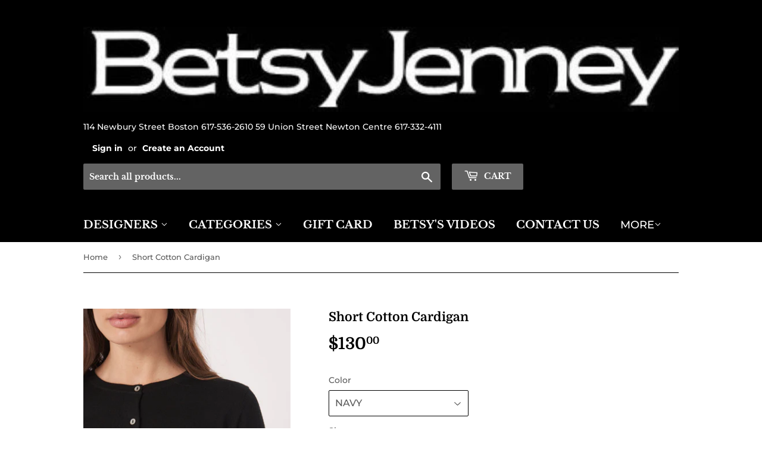

--- FILE ---
content_type: text/html; charset=utf-8
request_url: https://betsyjenney.com/products/short-cotton-cardigan
body_size: 28502
content:
<!doctype html>
<html class="no-touch no-js" lang="en">
<head>
  <script>(function(H){H.className=H.className.replace(/\bno-js\b/,'js')})(document.documentElement)</script>
  <!-- Basic page needs ================================================== -->
  <meta charset="utf-8">
  <meta http-equiv="X-UA-Compatible" content="IE=edge,chrome=1">

  

  <!-- Title and description ================================================== -->
  <title>
  Short Cotton Cardigan &ndash; Betsy Jenney
  </title>

  
    <meta name="description" content="REPEAT   400605">
  

  <!-- Product meta ================================================== -->
  <!-- /snippets/social-meta-tags.liquid -->




<meta property="og:site_name" content="Betsy Jenney">
<meta property="og:url" content="https://betsyjenney.com/products/short-cotton-cardigan">
<meta property="og:title" content="Short Cotton Cardigan">
<meta property="og:type" content="product">
<meta property="og:description" content="REPEAT   400605">

  <meta property="og:price:amount" content="130.00">
  <meta property="og:price:currency" content="USD">

<meta property="og:image" content="http://betsyjenney.com/cdn/shop/products/EF05172A-21A9-429B-A608-CE84CF359F9E_1200x1200.webp?v=1678912273"><meta property="og:image" content="http://betsyjenney.com/cdn/shop/products/29D8088E-33DD-4F4C-AC6C-A8C2E3BF90F3_1200x1200.jpg?v=1678912273"><meta property="og:image" content="http://betsyjenney.com/cdn/shop/products/628B79D6-8E1E-4C62-8A39-58B8168A6BCB_1200x1200.webp?v=1678912273">
<meta property="og:image:secure_url" content="https://betsyjenney.com/cdn/shop/products/EF05172A-21A9-429B-A608-CE84CF359F9E_1200x1200.webp?v=1678912273"><meta property="og:image:secure_url" content="https://betsyjenney.com/cdn/shop/products/29D8088E-33DD-4F4C-AC6C-A8C2E3BF90F3_1200x1200.jpg?v=1678912273"><meta property="og:image:secure_url" content="https://betsyjenney.com/cdn/shop/products/628B79D6-8E1E-4C62-8A39-58B8168A6BCB_1200x1200.webp?v=1678912273">


<meta name="twitter:card" content="summary_large_image">
<meta name="twitter:title" content="Short Cotton Cardigan">
<meta name="twitter:description" content="REPEAT   400605">


  <!-- Helpers ================================================== -->
  <link rel="canonical" href="https://betsyjenney.com/products/short-cotton-cardigan">
  <meta name="viewport" content="width=device-width,initial-scale=1">

  <!-- CSS ================================================== -->
  <link href="//betsyjenney.com/cdn/shop/t/2/assets/theme.scss.css?v=45270239893139990381768063588" rel="stylesheet" type="text/css" media="all" />

  <!-- Header hook for plugins ================================================== -->
  <script>window.performance && window.performance.mark && window.performance.mark('shopify.content_for_header.start');</script><meta id="shopify-digital-wallet" name="shopify-digital-wallet" content="/50695864525/digital_wallets/dialog">
<meta name="shopify-checkout-api-token" content="d425aa1037f6de162a6035093d06ea45">
<meta id="in-context-paypal-metadata" data-shop-id="50695864525" data-venmo-supported="false" data-environment="production" data-locale="en_US" data-paypal-v4="true" data-currency="USD">
<link rel="alternate" type="application/json+oembed" href="https://betsyjenney.com/products/short-cotton-cardigan.oembed">
<script async="async" src="/checkouts/internal/preloads.js?locale=en-US"></script>
<link rel="preconnect" href="https://shop.app" crossorigin="anonymous">
<script async="async" src="https://shop.app/checkouts/internal/preloads.js?locale=en-US&shop_id=50695864525" crossorigin="anonymous"></script>
<script id="apple-pay-shop-capabilities" type="application/json">{"shopId":50695864525,"countryCode":"US","currencyCode":"USD","merchantCapabilities":["supports3DS"],"merchantId":"gid:\/\/shopify\/Shop\/50695864525","merchantName":"Betsy Jenney","requiredBillingContactFields":["postalAddress","email","phone"],"requiredShippingContactFields":["postalAddress","email","phone"],"shippingType":"shipping","supportedNetworks":["visa","masterCard","amex","discover","elo","jcb"],"total":{"type":"pending","label":"Betsy Jenney","amount":"1.00"},"shopifyPaymentsEnabled":true,"supportsSubscriptions":true}</script>
<script id="shopify-features" type="application/json">{"accessToken":"d425aa1037f6de162a6035093d06ea45","betas":["rich-media-storefront-analytics"],"domain":"betsyjenney.com","predictiveSearch":true,"shopId":50695864525,"locale":"en"}</script>
<script>var Shopify = Shopify || {};
Shopify.shop = "betsy-jenney.myshopify.com";
Shopify.locale = "en";
Shopify.currency = {"active":"USD","rate":"1.0"};
Shopify.country = "US";
Shopify.theme = {"name":"Supply","id":114965840077,"schema_name":"Supply","schema_version":"9.2.3","theme_store_id":679,"role":"main"};
Shopify.theme.handle = "null";
Shopify.theme.style = {"id":null,"handle":null};
Shopify.cdnHost = "betsyjenney.com/cdn";
Shopify.routes = Shopify.routes || {};
Shopify.routes.root = "/";</script>
<script type="module">!function(o){(o.Shopify=o.Shopify||{}).modules=!0}(window);</script>
<script>!function(o){function n(){var o=[];function n(){o.push(Array.prototype.slice.apply(arguments))}return n.q=o,n}var t=o.Shopify=o.Shopify||{};t.loadFeatures=n(),t.autoloadFeatures=n()}(window);</script>
<script>
  window.ShopifyPay = window.ShopifyPay || {};
  window.ShopifyPay.apiHost = "shop.app\/pay";
  window.ShopifyPay.redirectState = null;
</script>
<script id="shop-js-analytics" type="application/json">{"pageType":"product"}</script>
<script defer="defer" async type="module" src="//betsyjenney.com/cdn/shopifycloud/shop-js/modules/v2/client.init-shop-cart-sync_WVOgQShq.en.esm.js"></script>
<script defer="defer" async type="module" src="//betsyjenney.com/cdn/shopifycloud/shop-js/modules/v2/chunk.common_C_13GLB1.esm.js"></script>
<script defer="defer" async type="module" src="//betsyjenney.com/cdn/shopifycloud/shop-js/modules/v2/chunk.modal_CLfMGd0m.esm.js"></script>
<script type="module">
  await import("//betsyjenney.com/cdn/shopifycloud/shop-js/modules/v2/client.init-shop-cart-sync_WVOgQShq.en.esm.js");
await import("//betsyjenney.com/cdn/shopifycloud/shop-js/modules/v2/chunk.common_C_13GLB1.esm.js");
await import("//betsyjenney.com/cdn/shopifycloud/shop-js/modules/v2/chunk.modal_CLfMGd0m.esm.js");

  window.Shopify.SignInWithShop?.initShopCartSync?.({"fedCMEnabled":true,"windoidEnabled":true});

</script>
<script>
  window.Shopify = window.Shopify || {};
  if (!window.Shopify.featureAssets) window.Shopify.featureAssets = {};
  window.Shopify.featureAssets['shop-js'] = {"shop-cart-sync":["modules/v2/client.shop-cart-sync_DuR37GeY.en.esm.js","modules/v2/chunk.common_C_13GLB1.esm.js","modules/v2/chunk.modal_CLfMGd0m.esm.js"],"init-fed-cm":["modules/v2/client.init-fed-cm_BucUoe6W.en.esm.js","modules/v2/chunk.common_C_13GLB1.esm.js","modules/v2/chunk.modal_CLfMGd0m.esm.js"],"shop-toast-manager":["modules/v2/client.shop-toast-manager_B0JfrpKj.en.esm.js","modules/v2/chunk.common_C_13GLB1.esm.js","modules/v2/chunk.modal_CLfMGd0m.esm.js"],"init-shop-cart-sync":["modules/v2/client.init-shop-cart-sync_WVOgQShq.en.esm.js","modules/v2/chunk.common_C_13GLB1.esm.js","modules/v2/chunk.modal_CLfMGd0m.esm.js"],"shop-button":["modules/v2/client.shop-button_B_U3bv27.en.esm.js","modules/v2/chunk.common_C_13GLB1.esm.js","modules/v2/chunk.modal_CLfMGd0m.esm.js"],"init-windoid":["modules/v2/client.init-windoid_DuP9q_di.en.esm.js","modules/v2/chunk.common_C_13GLB1.esm.js","modules/v2/chunk.modal_CLfMGd0m.esm.js"],"shop-cash-offers":["modules/v2/client.shop-cash-offers_BmULhtno.en.esm.js","modules/v2/chunk.common_C_13GLB1.esm.js","modules/v2/chunk.modal_CLfMGd0m.esm.js"],"pay-button":["modules/v2/client.pay-button_CrPSEbOK.en.esm.js","modules/v2/chunk.common_C_13GLB1.esm.js","modules/v2/chunk.modal_CLfMGd0m.esm.js"],"init-customer-accounts":["modules/v2/client.init-customer-accounts_jNk9cPYQ.en.esm.js","modules/v2/client.shop-login-button_DJ5ldayH.en.esm.js","modules/v2/chunk.common_C_13GLB1.esm.js","modules/v2/chunk.modal_CLfMGd0m.esm.js"],"avatar":["modules/v2/client.avatar_BTnouDA3.en.esm.js"],"checkout-modal":["modules/v2/client.checkout-modal_pBPyh9w8.en.esm.js","modules/v2/chunk.common_C_13GLB1.esm.js","modules/v2/chunk.modal_CLfMGd0m.esm.js"],"init-shop-for-new-customer-accounts":["modules/v2/client.init-shop-for-new-customer-accounts_BUoCy7a5.en.esm.js","modules/v2/client.shop-login-button_DJ5ldayH.en.esm.js","modules/v2/chunk.common_C_13GLB1.esm.js","modules/v2/chunk.modal_CLfMGd0m.esm.js"],"init-customer-accounts-sign-up":["modules/v2/client.init-customer-accounts-sign-up_CnczCz9H.en.esm.js","modules/v2/client.shop-login-button_DJ5ldayH.en.esm.js","modules/v2/chunk.common_C_13GLB1.esm.js","modules/v2/chunk.modal_CLfMGd0m.esm.js"],"init-shop-email-lookup-coordinator":["modules/v2/client.init-shop-email-lookup-coordinator_CzjY5t9o.en.esm.js","modules/v2/chunk.common_C_13GLB1.esm.js","modules/v2/chunk.modal_CLfMGd0m.esm.js"],"shop-follow-button":["modules/v2/client.shop-follow-button_CsYC63q7.en.esm.js","modules/v2/chunk.common_C_13GLB1.esm.js","modules/v2/chunk.modal_CLfMGd0m.esm.js"],"shop-login-button":["modules/v2/client.shop-login-button_DJ5ldayH.en.esm.js","modules/v2/chunk.common_C_13GLB1.esm.js","modules/v2/chunk.modal_CLfMGd0m.esm.js"],"shop-login":["modules/v2/client.shop-login_B9ccPdmx.en.esm.js","modules/v2/chunk.common_C_13GLB1.esm.js","modules/v2/chunk.modal_CLfMGd0m.esm.js"],"lead-capture":["modules/v2/client.lead-capture_D0K_KgYb.en.esm.js","modules/v2/chunk.common_C_13GLB1.esm.js","modules/v2/chunk.modal_CLfMGd0m.esm.js"],"payment-terms":["modules/v2/client.payment-terms_BWmiNN46.en.esm.js","modules/v2/chunk.common_C_13GLB1.esm.js","modules/v2/chunk.modal_CLfMGd0m.esm.js"]};
</script>
<script id="__st">var __st={"a":50695864525,"offset":-18000,"reqid":"1f79512d-9810-40c4-abcc-7684640127b5-1769633249","pageurl":"betsyjenney.com\/products\/short-cotton-cardigan","u":"cee213867581","p":"product","rtyp":"product","rid":7174483509453};</script>
<script>window.ShopifyPaypalV4VisibilityTracking = true;</script>
<script id="captcha-bootstrap">!function(){'use strict';const t='contact',e='account',n='new_comment',o=[[t,t],['blogs',n],['comments',n],[t,'customer']],c=[[e,'customer_login'],[e,'guest_login'],[e,'recover_customer_password'],[e,'create_customer']],r=t=>t.map((([t,e])=>`form[action*='/${t}']:not([data-nocaptcha='true']) input[name='form_type'][value='${e}']`)).join(','),a=t=>()=>t?[...document.querySelectorAll(t)].map((t=>t.form)):[];function s(){const t=[...o],e=r(t);return a(e)}const i='password',u='form_key',d=['recaptcha-v3-token','g-recaptcha-response','h-captcha-response',i],f=()=>{try{return window.sessionStorage}catch{return}},m='__shopify_v',_=t=>t.elements[u];function p(t,e,n=!1){try{const o=window.sessionStorage,c=JSON.parse(o.getItem(e)),{data:r}=function(t){const{data:e,action:n}=t;return t[m]||n?{data:e,action:n}:{data:t,action:n}}(c);for(const[e,n]of Object.entries(r))t.elements[e]&&(t.elements[e].value=n);n&&o.removeItem(e)}catch(o){console.error('form repopulation failed',{error:o})}}const l='form_type',E='cptcha';function T(t){t.dataset[E]=!0}const w=window,h=w.document,L='Shopify',v='ce_forms',y='captcha';let A=!1;((t,e)=>{const n=(g='f06e6c50-85a8-45c8-87d0-21a2b65856fe',I='https://cdn.shopify.com/shopifycloud/storefront-forms-hcaptcha/ce_storefront_forms_captcha_hcaptcha.v1.5.2.iife.js',D={infoText:'Protected by hCaptcha',privacyText:'Privacy',termsText:'Terms'},(t,e,n)=>{const o=w[L][v],c=o.bindForm;if(c)return c(t,g,e,D).then(n);var r;o.q.push([[t,g,e,D],n]),r=I,A||(h.body.append(Object.assign(h.createElement('script'),{id:'captcha-provider',async:!0,src:r})),A=!0)});var g,I,D;w[L]=w[L]||{},w[L][v]=w[L][v]||{},w[L][v].q=[],w[L][y]=w[L][y]||{},w[L][y].protect=function(t,e){n(t,void 0,e),T(t)},Object.freeze(w[L][y]),function(t,e,n,w,h,L){const[v,y,A,g]=function(t,e,n){const i=e?o:[],u=t?c:[],d=[...i,...u],f=r(d),m=r(i),_=r(d.filter((([t,e])=>n.includes(e))));return[a(f),a(m),a(_),s()]}(w,h,L),I=t=>{const e=t.target;return e instanceof HTMLFormElement?e:e&&e.form},D=t=>v().includes(t);t.addEventListener('submit',(t=>{const e=I(t);if(!e)return;const n=D(e)&&!e.dataset.hcaptchaBound&&!e.dataset.recaptchaBound,o=_(e),c=g().includes(e)&&(!o||!o.value);(n||c)&&t.preventDefault(),c&&!n&&(function(t){try{if(!f())return;!function(t){const e=f();if(!e)return;const n=_(t);if(!n)return;const o=n.value;o&&e.removeItem(o)}(t);const e=Array.from(Array(32),(()=>Math.random().toString(36)[2])).join('');!function(t,e){_(t)||t.append(Object.assign(document.createElement('input'),{type:'hidden',name:u})),t.elements[u].value=e}(t,e),function(t,e){const n=f();if(!n)return;const o=[...t.querySelectorAll(`input[type='${i}']`)].map((({name:t})=>t)),c=[...d,...o],r={};for(const[a,s]of new FormData(t).entries())c.includes(a)||(r[a]=s);n.setItem(e,JSON.stringify({[m]:1,action:t.action,data:r}))}(t,e)}catch(e){console.error('failed to persist form',e)}}(e),e.submit())}));const S=(t,e)=>{t&&!t.dataset[E]&&(n(t,e.some((e=>e===t))),T(t))};for(const o of['focusin','change'])t.addEventListener(o,(t=>{const e=I(t);D(e)&&S(e,y())}));const B=e.get('form_key'),M=e.get(l),P=B&&M;t.addEventListener('DOMContentLoaded',(()=>{const t=y();if(P)for(const e of t)e.elements[l].value===M&&p(e,B);[...new Set([...A(),...v().filter((t=>'true'===t.dataset.shopifyCaptcha))])].forEach((e=>S(e,t)))}))}(h,new URLSearchParams(w.location.search),n,t,e,['guest_login'])})(!0,!0)}();</script>
<script integrity="sha256-4kQ18oKyAcykRKYeNunJcIwy7WH5gtpwJnB7kiuLZ1E=" data-source-attribution="shopify.loadfeatures" defer="defer" src="//betsyjenney.com/cdn/shopifycloud/storefront/assets/storefront/load_feature-a0a9edcb.js" crossorigin="anonymous"></script>
<script crossorigin="anonymous" defer="defer" src="//betsyjenney.com/cdn/shopifycloud/storefront/assets/shopify_pay/storefront-65b4c6d7.js?v=20250812"></script>
<script data-source-attribution="shopify.dynamic_checkout.dynamic.init">var Shopify=Shopify||{};Shopify.PaymentButton=Shopify.PaymentButton||{isStorefrontPortableWallets:!0,init:function(){window.Shopify.PaymentButton.init=function(){};var t=document.createElement("script");t.src="https://betsyjenney.com/cdn/shopifycloud/portable-wallets/latest/portable-wallets.en.js",t.type="module",document.head.appendChild(t)}};
</script>
<script data-source-attribution="shopify.dynamic_checkout.buyer_consent">
  function portableWalletsHideBuyerConsent(e){var t=document.getElementById("shopify-buyer-consent"),n=document.getElementById("shopify-subscription-policy-button");t&&n&&(t.classList.add("hidden"),t.setAttribute("aria-hidden","true"),n.removeEventListener("click",e))}function portableWalletsShowBuyerConsent(e){var t=document.getElementById("shopify-buyer-consent"),n=document.getElementById("shopify-subscription-policy-button");t&&n&&(t.classList.remove("hidden"),t.removeAttribute("aria-hidden"),n.addEventListener("click",e))}window.Shopify?.PaymentButton&&(window.Shopify.PaymentButton.hideBuyerConsent=portableWalletsHideBuyerConsent,window.Shopify.PaymentButton.showBuyerConsent=portableWalletsShowBuyerConsent);
</script>
<script>
  function portableWalletsCleanup(e){e&&e.src&&console.error("Failed to load portable wallets script "+e.src);var t=document.querySelectorAll("shopify-accelerated-checkout .shopify-payment-button__skeleton, shopify-accelerated-checkout-cart .wallet-cart-button__skeleton"),e=document.getElementById("shopify-buyer-consent");for(let e=0;e<t.length;e++)t[e].remove();e&&e.remove()}function portableWalletsNotLoadedAsModule(e){e instanceof ErrorEvent&&"string"==typeof e.message&&e.message.includes("import.meta")&&"string"==typeof e.filename&&e.filename.includes("portable-wallets")&&(window.removeEventListener("error",portableWalletsNotLoadedAsModule),window.Shopify.PaymentButton.failedToLoad=e,"loading"===document.readyState?document.addEventListener("DOMContentLoaded",window.Shopify.PaymentButton.init):window.Shopify.PaymentButton.init())}window.addEventListener("error",portableWalletsNotLoadedAsModule);
</script>

<script type="module" src="https://betsyjenney.com/cdn/shopifycloud/portable-wallets/latest/portable-wallets.en.js" onError="portableWalletsCleanup(this)" crossorigin="anonymous"></script>
<script nomodule>
  document.addEventListener("DOMContentLoaded", portableWalletsCleanup);
</script>

<link id="shopify-accelerated-checkout-styles" rel="stylesheet" media="screen" href="https://betsyjenney.com/cdn/shopifycloud/portable-wallets/latest/accelerated-checkout-backwards-compat.css" crossorigin="anonymous">
<style id="shopify-accelerated-checkout-cart">
        #shopify-buyer-consent {
  margin-top: 1em;
  display: inline-block;
  width: 100%;
}

#shopify-buyer-consent.hidden {
  display: none;
}

#shopify-subscription-policy-button {
  background: none;
  border: none;
  padding: 0;
  text-decoration: underline;
  font-size: inherit;
  cursor: pointer;
}

#shopify-subscription-policy-button::before {
  box-shadow: none;
}

      </style>

<script>window.performance && window.performance.mark && window.performance.mark('shopify.content_for_header.end');</script>

  
  

  <script src="//betsyjenney.com/cdn/shop/t/2/assets/jquery-2.2.3.min.js?v=58211863146907186831613427475" type="text/javascript"></script>

  <script src="//betsyjenney.com/cdn/shop/t/2/assets/lazysizes.min.js?v=8147953233334221341613427476" async="async"></script>
  <script src="//betsyjenney.com/cdn/shop/t/2/assets/vendor.js?v=106177282645720727331613427478" defer="defer"></script>
  <script src="//betsyjenney.com/cdn/shop/t/2/assets/theme.js?v=88090588602936917221613427490" defer="defer"></script>


<link href="https://monorail-edge.shopifysvc.com" rel="dns-prefetch">
<script>(function(){if ("sendBeacon" in navigator && "performance" in window) {try {var session_token_from_headers = performance.getEntriesByType('navigation')[0].serverTiming.find(x => x.name == '_s').description;} catch {var session_token_from_headers = undefined;}var session_cookie_matches = document.cookie.match(/_shopify_s=([^;]*)/);var session_token_from_cookie = session_cookie_matches && session_cookie_matches.length === 2 ? session_cookie_matches[1] : "";var session_token = session_token_from_headers || session_token_from_cookie || "";function handle_abandonment_event(e) {var entries = performance.getEntries().filter(function(entry) {return /monorail-edge.shopifysvc.com/.test(entry.name);});if (!window.abandonment_tracked && entries.length === 0) {window.abandonment_tracked = true;var currentMs = Date.now();var navigation_start = performance.timing.navigationStart;var payload = {shop_id: 50695864525,url: window.location.href,navigation_start,duration: currentMs - navigation_start,session_token,page_type: "product"};window.navigator.sendBeacon("https://monorail-edge.shopifysvc.com/v1/produce", JSON.stringify({schema_id: "online_store_buyer_site_abandonment/1.1",payload: payload,metadata: {event_created_at_ms: currentMs,event_sent_at_ms: currentMs}}));}}window.addEventListener('pagehide', handle_abandonment_event);}}());</script>
<script id="web-pixels-manager-setup">(function e(e,d,r,n,o){if(void 0===o&&(o={}),!Boolean(null===(a=null===(i=window.Shopify)||void 0===i?void 0:i.analytics)||void 0===a?void 0:a.replayQueue)){var i,a;window.Shopify=window.Shopify||{};var t=window.Shopify;t.analytics=t.analytics||{};var s=t.analytics;s.replayQueue=[],s.publish=function(e,d,r){return s.replayQueue.push([e,d,r]),!0};try{self.performance.mark("wpm:start")}catch(e){}var l=function(){var e={modern:/Edge?\/(1{2}[4-9]|1[2-9]\d|[2-9]\d{2}|\d{4,})\.\d+(\.\d+|)|Firefox\/(1{2}[4-9]|1[2-9]\d|[2-9]\d{2}|\d{4,})\.\d+(\.\d+|)|Chrom(ium|e)\/(9{2}|\d{3,})\.\d+(\.\d+|)|(Maci|X1{2}).+ Version\/(15\.\d+|(1[6-9]|[2-9]\d|\d{3,})\.\d+)([,.]\d+|)( \(\w+\)|)( Mobile\/\w+|) Safari\/|Chrome.+OPR\/(9{2}|\d{3,})\.\d+\.\d+|(CPU[ +]OS|iPhone[ +]OS|CPU[ +]iPhone|CPU IPhone OS|CPU iPad OS)[ +]+(15[._]\d+|(1[6-9]|[2-9]\d|\d{3,})[._]\d+)([._]\d+|)|Android:?[ /-](13[3-9]|1[4-9]\d|[2-9]\d{2}|\d{4,})(\.\d+|)(\.\d+|)|Android.+Firefox\/(13[5-9]|1[4-9]\d|[2-9]\d{2}|\d{4,})\.\d+(\.\d+|)|Android.+Chrom(ium|e)\/(13[3-9]|1[4-9]\d|[2-9]\d{2}|\d{4,})\.\d+(\.\d+|)|SamsungBrowser\/([2-9]\d|\d{3,})\.\d+/,legacy:/Edge?\/(1[6-9]|[2-9]\d|\d{3,})\.\d+(\.\d+|)|Firefox\/(5[4-9]|[6-9]\d|\d{3,})\.\d+(\.\d+|)|Chrom(ium|e)\/(5[1-9]|[6-9]\d|\d{3,})\.\d+(\.\d+|)([\d.]+$|.*Safari\/(?![\d.]+ Edge\/[\d.]+$))|(Maci|X1{2}).+ Version\/(10\.\d+|(1[1-9]|[2-9]\d|\d{3,})\.\d+)([,.]\d+|)( \(\w+\)|)( Mobile\/\w+|) Safari\/|Chrome.+OPR\/(3[89]|[4-9]\d|\d{3,})\.\d+\.\d+|(CPU[ +]OS|iPhone[ +]OS|CPU[ +]iPhone|CPU IPhone OS|CPU iPad OS)[ +]+(10[._]\d+|(1[1-9]|[2-9]\d|\d{3,})[._]\d+)([._]\d+|)|Android:?[ /-](13[3-9]|1[4-9]\d|[2-9]\d{2}|\d{4,})(\.\d+|)(\.\d+|)|Mobile Safari.+OPR\/([89]\d|\d{3,})\.\d+\.\d+|Android.+Firefox\/(13[5-9]|1[4-9]\d|[2-9]\d{2}|\d{4,})\.\d+(\.\d+|)|Android.+Chrom(ium|e)\/(13[3-9]|1[4-9]\d|[2-9]\d{2}|\d{4,})\.\d+(\.\d+|)|Android.+(UC? ?Browser|UCWEB|U3)[ /]?(15\.([5-9]|\d{2,})|(1[6-9]|[2-9]\d|\d{3,})\.\d+)\.\d+|SamsungBrowser\/(5\.\d+|([6-9]|\d{2,})\.\d+)|Android.+MQ{2}Browser\/(14(\.(9|\d{2,})|)|(1[5-9]|[2-9]\d|\d{3,})(\.\d+|))(\.\d+|)|K[Aa][Ii]OS\/(3\.\d+|([4-9]|\d{2,})\.\d+)(\.\d+|)/},d=e.modern,r=e.legacy,n=navigator.userAgent;return n.match(d)?"modern":n.match(r)?"legacy":"unknown"}(),u="modern"===l?"modern":"legacy",c=(null!=n?n:{modern:"",legacy:""})[u],f=function(e){return[e.baseUrl,"/wpm","/b",e.hashVersion,"modern"===e.buildTarget?"m":"l",".js"].join("")}({baseUrl:d,hashVersion:r,buildTarget:u}),m=function(e){var d=e.version,r=e.bundleTarget,n=e.surface,o=e.pageUrl,i=e.monorailEndpoint;return{emit:function(e){var a=e.status,t=e.errorMsg,s=(new Date).getTime(),l=JSON.stringify({metadata:{event_sent_at_ms:s},events:[{schema_id:"web_pixels_manager_load/3.1",payload:{version:d,bundle_target:r,page_url:o,status:a,surface:n,error_msg:t},metadata:{event_created_at_ms:s}}]});if(!i)return console&&console.warn&&console.warn("[Web Pixels Manager] No Monorail endpoint provided, skipping logging."),!1;try{return self.navigator.sendBeacon.bind(self.navigator)(i,l)}catch(e){}var u=new XMLHttpRequest;try{return u.open("POST",i,!0),u.setRequestHeader("Content-Type","text/plain"),u.send(l),!0}catch(e){return console&&console.warn&&console.warn("[Web Pixels Manager] Got an unhandled error while logging to Monorail."),!1}}}}({version:r,bundleTarget:l,surface:e.surface,pageUrl:self.location.href,monorailEndpoint:e.monorailEndpoint});try{o.browserTarget=l,function(e){var d=e.src,r=e.async,n=void 0===r||r,o=e.onload,i=e.onerror,a=e.sri,t=e.scriptDataAttributes,s=void 0===t?{}:t,l=document.createElement("script"),u=document.querySelector("head"),c=document.querySelector("body");if(l.async=n,l.src=d,a&&(l.integrity=a,l.crossOrigin="anonymous"),s)for(var f in s)if(Object.prototype.hasOwnProperty.call(s,f))try{l.dataset[f]=s[f]}catch(e){}if(o&&l.addEventListener("load",o),i&&l.addEventListener("error",i),u)u.appendChild(l);else{if(!c)throw new Error("Did not find a head or body element to append the script");c.appendChild(l)}}({src:f,async:!0,onload:function(){if(!function(){var e,d;return Boolean(null===(d=null===(e=window.Shopify)||void 0===e?void 0:e.analytics)||void 0===d?void 0:d.initialized)}()){var d=window.webPixelsManager.init(e)||void 0;if(d){var r=window.Shopify.analytics;r.replayQueue.forEach((function(e){var r=e[0],n=e[1],o=e[2];d.publishCustomEvent(r,n,o)})),r.replayQueue=[],r.publish=d.publishCustomEvent,r.visitor=d.visitor,r.initialized=!0}}},onerror:function(){return m.emit({status:"failed",errorMsg:"".concat(f," has failed to load")})},sri:function(e){var d=/^sha384-[A-Za-z0-9+/=]+$/;return"string"==typeof e&&d.test(e)}(c)?c:"",scriptDataAttributes:o}),m.emit({status:"loading"})}catch(e){m.emit({status:"failed",errorMsg:(null==e?void 0:e.message)||"Unknown error"})}}})({shopId: 50695864525,storefrontBaseUrl: "https://betsyjenney.com",extensionsBaseUrl: "https://extensions.shopifycdn.com/cdn/shopifycloud/web-pixels-manager",monorailEndpoint: "https://monorail-edge.shopifysvc.com/unstable/produce_batch",surface: "storefront-renderer",enabledBetaFlags: ["2dca8a86"],webPixelsConfigList: [{"id":"shopify-app-pixel","configuration":"{}","eventPayloadVersion":"v1","runtimeContext":"STRICT","scriptVersion":"0450","apiClientId":"shopify-pixel","type":"APP","privacyPurposes":["ANALYTICS","MARKETING"]},{"id":"shopify-custom-pixel","eventPayloadVersion":"v1","runtimeContext":"LAX","scriptVersion":"0450","apiClientId":"shopify-pixel","type":"CUSTOM","privacyPurposes":["ANALYTICS","MARKETING"]}],isMerchantRequest: false,initData: {"shop":{"name":"Betsy Jenney","paymentSettings":{"currencyCode":"USD"},"myshopifyDomain":"betsy-jenney.myshopify.com","countryCode":"US","storefrontUrl":"https:\/\/betsyjenney.com"},"customer":null,"cart":null,"checkout":null,"productVariants":[{"price":{"amount":130.0,"currencyCode":"USD"},"product":{"title":"Short Cotton Cardigan","vendor":"REPEAT CASHMERE","id":"7174483509453","untranslatedTitle":"Short Cotton Cardigan","url":"\/products\/short-cotton-cardigan","type":"Cardigan"},"id":"41499653537997","image":{"src":"\/\/betsyjenney.com\/cdn\/shop\/products\/EF05172A-21A9-429B-A608-CE84CF359F9E.webp?v=1678912273"},"sku":"400605-1","title":"WHIT \/ XXS","untranslatedTitle":"WHIT \/ XXS"},{"price":{"amount":130.0,"currencyCode":"USD"},"product":{"title":"Short Cotton Cardigan","vendor":"REPEAT CASHMERE","id":"7174483509453","untranslatedTitle":"Short Cotton Cardigan","url":"\/products\/short-cotton-cardigan","type":"Cardigan"},"id":"41499653570765","image":{"src":"\/\/betsyjenney.com\/cdn\/shop\/products\/EF05172A-21A9-429B-A608-CE84CF359F9E.webp?v=1678912273"},"sku":"400605-2","title":"WHIT \/ XS","untranslatedTitle":"WHIT \/ XS"},{"price":{"amount":130.0,"currencyCode":"USD"},"product":{"title":"Short Cotton Cardigan","vendor":"REPEAT CASHMERE","id":"7174483509453","untranslatedTitle":"Short Cotton Cardigan","url":"\/products\/short-cotton-cardigan","type":"Cardigan"},"id":"41499653603533","image":{"src":"\/\/betsyjenney.com\/cdn\/shop\/products\/EF05172A-21A9-429B-A608-CE84CF359F9E.webp?v=1678912273"},"sku":"400605-3","title":"WHIT \/ S","untranslatedTitle":"WHIT \/ S"},{"price":{"amount":130.0,"currencyCode":"USD"},"product":{"title":"Short Cotton Cardigan","vendor":"REPEAT CASHMERE","id":"7174483509453","untranslatedTitle":"Short Cotton Cardigan","url":"\/products\/short-cotton-cardigan","type":"Cardigan"},"id":"41499653636301","image":{"src":"\/\/betsyjenney.com\/cdn\/shop\/products\/EF05172A-21A9-429B-A608-CE84CF359F9E.webp?v=1678912273"},"sku":"400605-4","title":"WHIT \/ M","untranslatedTitle":"WHIT \/ M"},{"price":{"amount":130.0,"currencyCode":"USD"},"product":{"title":"Short Cotton Cardigan","vendor":"REPEAT CASHMERE","id":"7174483509453","untranslatedTitle":"Short Cotton Cardigan","url":"\/products\/short-cotton-cardigan","type":"Cardigan"},"id":"41499653669069","image":{"src":"\/\/betsyjenney.com\/cdn\/shop\/products\/29D8088E-33DD-4F4C-AC6C-A8C2E3BF90F3.jpg?v=1678912273"},"sku":"400605-5","title":"MAG \/ XXS","untranslatedTitle":"MAG \/ XXS"},{"price":{"amount":130.0,"currencyCode":"USD"},"product":{"title":"Short Cotton Cardigan","vendor":"REPEAT CASHMERE","id":"7174483509453","untranslatedTitle":"Short Cotton Cardigan","url":"\/products\/short-cotton-cardigan","type":"Cardigan"},"id":"41499653701837","image":{"src":"\/\/betsyjenney.com\/cdn\/shop\/products\/29D8088E-33DD-4F4C-AC6C-A8C2E3BF90F3.jpg?v=1678912273"},"sku":"400605-6","title":"MAG \/ XS","untranslatedTitle":"MAG \/ XS"},{"price":{"amount":130.0,"currencyCode":"USD"},"product":{"title":"Short Cotton Cardigan","vendor":"REPEAT CASHMERE","id":"7174483509453","untranslatedTitle":"Short Cotton Cardigan","url":"\/products\/short-cotton-cardigan","type":"Cardigan"},"id":"41499653734605","image":{"src":"\/\/betsyjenney.com\/cdn\/shop\/products\/29D8088E-33DD-4F4C-AC6C-A8C2E3BF90F3.jpg?v=1678912273"},"sku":"400605-7","title":"MAG \/ S","untranslatedTitle":"MAG \/ S"},{"price":{"amount":130.0,"currencyCode":"USD"},"product":{"title":"Short Cotton Cardigan","vendor":"REPEAT CASHMERE","id":"7174483509453","untranslatedTitle":"Short Cotton Cardigan","url":"\/products\/short-cotton-cardigan","type":"Cardigan"},"id":"41499653767373","image":{"src":"\/\/betsyjenney.com\/cdn\/shop\/products\/29D8088E-33DD-4F4C-AC6C-A8C2E3BF90F3.jpg?v=1678912273"},"sku":"400605-8","title":"MAG \/ M","untranslatedTitle":"MAG \/ M"},{"price":{"amount":130.0,"currencyCode":"USD"},"product":{"title":"Short Cotton Cardigan","vendor":"REPEAT CASHMERE","id":"7174483509453","untranslatedTitle":"Short Cotton Cardigan","url":"\/products\/short-cotton-cardigan","type":"Cardigan"},"id":"41499653800141","image":{"src":"\/\/betsyjenney.com\/cdn\/shop\/products\/E43F685B-9EBA-40EC-98D9-06679B6BCAA4.jpg?v=1678912598"},"sku":"400605-9","title":"NAVY \/ XXS","untranslatedTitle":"NAVY \/ XXS"},{"price":{"amount":130.0,"currencyCode":"USD"},"product":{"title":"Short Cotton Cardigan","vendor":"REPEAT CASHMERE","id":"7174483509453","untranslatedTitle":"Short Cotton Cardigan","url":"\/products\/short-cotton-cardigan","type":"Cardigan"},"id":"41499653832909","image":{"src":"\/\/betsyjenney.com\/cdn\/shop\/products\/E43F685B-9EBA-40EC-98D9-06679B6BCAA4.jpg?v=1678912598"},"sku":"400605-10","title":"NAVY \/ XS","untranslatedTitle":"NAVY \/ XS"},{"price":{"amount":130.0,"currencyCode":"USD"},"product":{"title":"Short Cotton Cardigan","vendor":"REPEAT CASHMERE","id":"7174483509453","untranslatedTitle":"Short Cotton Cardigan","url":"\/products\/short-cotton-cardigan","type":"Cardigan"},"id":"41499653865677","image":{"src":"\/\/betsyjenney.com\/cdn\/shop\/products\/E43F685B-9EBA-40EC-98D9-06679B6BCAA4.jpg?v=1678912598"},"sku":"400605-11","title":"NAVY \/ S","untranslatedTitle":"NAVY \/ S"},{"price":{"amount":130.0,"currencyCode":"USD"},"product":{"title":"Short Cotton Cardigan","vendor":"REPEAT CASHMERE","id":"7174483509453","untranslatedTitle":"Short Cotton Cardigan","url":"\/products\/short-cotton-cardigan","type":"Cardigan"},"id":"41499653898445","image":{"src":"\/\/betsyjenney.com\/cdn\/shop\/products\/E43F685B-9EBA-40EC-98D9-06679B6BCAA4.jpg?v=1678912598"},"sku":"400605-12","title":"NAVY \/ M","untranslatedTitle":"NAVY \/ M"}],"purchasingCompany":null},},"https://betsyjenney.com/cdn","fcfee988w5aeb613cpc8e4bc33m6693e112",{"modern":"","legacy":""},{"shopId":"50695864525","storefrontBaseUrl":"https:\/\/betsyjenney.com","extensionBaseUrl":"https:\/\/extensions.shopifycdn.com\/cdn\/shopifycloud\/web-pixels-manager","surface":"storefront-renderer","enabledBetaFlags":"[\"2dca8a86\"]","isMerchantRequest":"false","hashVersion":"fcfee988w5aeb613cpc8e4bc33m6693e112","publish":"custom","events":"[[\"page_viewed\",{}],[\"product_viewed\",{\"productVariant\":{\"price\":{\"amount\":130.0,\"currencyCode\":\"USD\"},\"product\":{\"title\":\"Short Cotton Cardigan\",\"vendor\":\"REPEAT CASHMERE\",\"id\":\"7174483509453\",\"untranslatedTitle\":\"Short Cotton Cardigan\",\"url\":\"\/products\/short-cotton-cardigan\",\"type\":\"Cardigan\"},\"id\":\"41499653832909\",\"image\":{\"src\":\"\/\/betsyjenney.com\/cdn\/shop\/products\/E43F685B-9EBA-40EC-98D9-06679B6BCAA4.jpg?v=1678912598\"},\"sku\":\"400605-10\",\"title\":\"NAVY \/ XS\",\"untranslatedTitle\":\"NAVY \/ XS\"}}]]"});</script><script>
  window.ShopifyAnalytics = window.ShopifyAnalytics || {};
  window.ShopifyAnalytics.meta = window.ShopifyAnalytics.meta || {};
  window.ShopifyAnalytics.meta.currency = 'USD';
  var meta = {"product":{"id":7174483509453,"gid":"gid:\/\/shopify\/Product\/7174483509453","vendor":"REPEAT CASHMERE","type":"Cardigan","handle":"short-cotton-cardigan","variants":[{"id":41499653537997,"price":13000,"name":"Short Cotton Cardigan - WHIT \/ XXS","public_title":"WHIT \/ XXS","sku":"400605-1"},{"id":41499653570765,"price":13000,"name":"Short Cotton Cardigan - WHIT \/ XS","public_title":"WHIT \/ XS","sku":"400605-2"},{"id":41499653603533,"price":13000,"name":"Short Cotton Cardigan - WHIT \/ S","public_title":"WHIT \/ S","sku":"400605-3"},{"id":41499653636301,"price":13000,"name":"Short Cotton Cardigan - WHIT \/ M","public_title":"WHIT \/ M","sku":"400605-4"},{"id":41499653669069,"price":13000,"name":"Short Cotton Cardigan - MAG \/ XXS","public_title":"MAG \/ XXS","sku":"400605-5"},{"id":41499653701837,"price":13000,"name":"Short Cotton Cardigan - MAG \/ XS","public_title":"MAG \/ XS","sku":"400605-6"},{"id":41499653734605,"price":13000,"name":"Short Cotton Cardigan - MAG \/ S","public_title":"MAG \/ S","sku":"400605-7"},{"id":41499653767373,"price":13000,"name":"Short Cotton Cardigan - MAG \/ M","public_title":"MAG \/ M","sku":"400605-8"},{"id":41499653800141,"price":13000,"name":"Short Cotton Cardigan - NAVY \/ XXS","public_title":"NAVY \/ XXS","sku":"400605-9"},{"id":41499653832909,"price":13000,"name":"Short Cotton Cardigan - NAVY \/ XS","public_title":"NAVY \/ XS","sku":"400605-10"},{"id":41499653865677,"price":13000,"name":"Short Cotton Cardigan - NAVY \/ S","public_title":"NAVY \/ S","sku":"400605-11"},{"id":41499653898445,"price":13000,"name":"Short Cotton Cardigan - NAVY \/ M","public_title":"NAVY \/ M","sku":"400605-12"}],"remote":false},"page":{"pageType":"product","resourceType":"product","resourceId":7174483509453,"requestId":"1f79512d-9810-40c4-abcc-7684640127b5-1769633249"}};
  for (var attr in meta) {
    window.ShopifyAnalytics.meta[attr] = meta[attr];
  }
</script>
<script class="analytics">
  (function () {
    var customDocumentWrite = function(content) {
      var jquery = null;

      if (window.jQuery) {
        jquery = window.jQuery;
      } else if (window.Checkout && window.Checkout.$) {
        jquery = window.Checkout.$;
      }

      if (jquery) {
        jquery('body').append(content);
      }
    };

    var hasLoggedConversion = function(token) {
      if (token) {
        return document.cookie.indexOf('loggedConversion=' + token) !== -1;
      }
      return false;
    }

    var setCookieIfConversion = function(token) {
      if (token) {
        var twoMonthsFromNow = new Date(Date.now());
        twoMonthsFromNow.setMonth(twoMonthsFromNow.getMonth() + 2);

        document.cookie = 'loggedConversion=' + token + '; expires=' + twoMonthsFromNow;
      }
    }

    var trekkie = window.ShopifyAnalytics.lib = window.trekkie = window.trekkie || [];
    if (trekkie.integrations) {
      return;
    }
    trekkie.methods = [
      'identify',
      'page',
      'ready',
      'track',
      'trackForm',
      'trackLink'
    ];
    trekkie.factory = function(method) {
      return function() {
        var args = Array.prototype.slice.call(arguments);
        args.unshift(method);
        trekkie.push(args);
        return trekkie;
      };
    };
    for (var i = 0; i < trekkie.methods.length; i++) {
      var key = trekkie.methods[i];
      trekkie[key] = trekkie.factory(key);
    }
    trekkie.load = function(config) {
      trekkie.config = config || {};
      trekkie.config.initialDocumentCookie = document.cookie;
      var first = document.getElementsByTagName('script')[0];
      var script = document.createElement('script');
      script.type = 'text/javascript';
      script.onerror = function(e) {
        var scriptFallback = document.createElement('script');
        scriptFallback.type = 'text/javascript';
        scriptFallback.onerror = function(error) {
                var Monorail = {
      produce: function produce(monorailDomain, schemaId, payload) {
        var currentMs = new Date().getTime();
        var event = {
          schema_id: schemaId,
          payload: payload,
          metadata: {
            event_created_at_ms: currentMs,
            event_sent_at_ms: currentMs
          }
        };
        return Monorail.sendRequest("https://" + monorailDomain + "/v1/produce", JSON.stringify(event));
      },
      sendRequest: function sendRequest(endpointUrl, payload) {
        // Try the sendBeacon API
        if (window && window.navigator && typeof window.navigator.sendBeacon === 'function' && typeof window.Blob === 'function' && !Monorail.isIos12()) {
          var blobData = new window.Blob([payload], {
            type: 'text/plain'
          });

          if (window.navigator.sendBeacon(endpointUrl, blobData)) {
            return true;
          } // sendBeacon was not successful

        } // XHR beacon

        var xhr = new XMLHttpRequest();

        try {
          xhr.open('POST', endpointUrl);
          xhr.setRequestHeader('Content-Type', 'text/plain');
          xhr.send(payload);
        } catch (e) {
          console.log(e);
        }

        return false;
      },
      isIos12: function isIos12() {
        return window.navigator.userAgent.lastIndexOf('iPhone; CPU iPhone OS 12_') !== -1 || window.navigator.userAgent.lastIndexOf('iPad; CPU OS 12_') !== -1;
      }
    };
    Monorail.produce('monorail-edge.shopifysvc.com',
      'trekkie_storefront_load_errors/1.1',
      {shop_id: 50695864525,
      theme_id: 114965840077,
      app_name: "storefront",
      context_url: window.location.href,
      source_url: "//betsyjenney.com/cdn/s/trekkie.storefront.a804e9514e4efded663580eddd6991fcc12b5451.min.js"});

        };
        scriptFallback.async = true;
        scriptFallback.src = '//betsyjenney.com/cdn/s/trekkie.storefront.a804e9514e4efded663580eddd6991fcc12b5451.min.js';
        first.parentNode.insertBefore(scriptFallback, first);
      };
      script.async = true;
      script.src = '//betsyjenney.com/cdn/s/trekkie.storefront.a804e9514e4efded663580eddd6991fcc12b5451.min.js';
      first.parentNode.insertBefore(script, first);
    };
    trekkie.load(
      {"Trekkie":{"appName":"storefront","development":false,"defaultAttributes":{"shopId":50695864525,"isMerchantRequest":null,"themeId":114965840077,"themeCityHash":"4208904428413520206","contentLanguage":"en","currency":"USD","eventMetadataId":"e945a1c2-748e-4cfd-88c6-1bcfe34b878e"},"isServerSideCookieWritingEnabled":true,"monorailRegion":"shop_domain","enabledBetaFlags":["65f19447","b5387b81"]},"Session Attribution":{},"S2S":{"facebookCapiEnabled":false,"source":"trekkie-storefront-renderer","apiClientId":580111}}
    );

    var loaded = false;
    trekkie.ready(function() {
      if (loaded) return;
      loaded = true;

      window.ShopifyAnalytics.lib = window.trekkie;

      var originalDocumentWrite = document.write;
      document.write = customDocumentWrite;
      try { window.ShopifyAnalytics.merchantGoogleAnalytics.call(this); } catch(error) {};
      document.write = originalDocumentWrite;

      window.ShopifyAnalytics.lib.page(null,{"pageType":"product","resourceType":"product","resourceId":7174483509453,"requestId":"1f79512d-9810-40c4-abcc-7684640127b5-1769633249","shopifyEmitted":true});

      var match = window.location.pathname.match(/checkouts\/(.+)\/(thank_you|post_purchase)/)
      var token = match? match[1]: undefined;
      if (!hasLoggedConversion(token)) {
        setCookieIfConversion(token);
        window.ShopifyAnalytics.lib.track("Viewed Product",{"currency":"USD","variantId":41499653537997,"productId":7174483509453,"productGid":"gid:\/\/shopify\/Product\/7174483509453","name":"Short Cotton Cardigan - WHIT \/ XXS","price":"130.00","sku":"400605-1","brand":"REPEAT CASHMERE","variant":"WHIT \/ XXS","category":"Cardigan","nonInteraction":true,"remote":false},undefined,undefined,{"shopifyEmitted":true});
      window.ShopifyAnalytics.lib.track("monorail:\/\/trekkie_storefront_viewed_product\/1.1",{"currency":"USD","variantId":41499653537997,"productId":7174483509453,"productGid":"gid:\/\/shopify\/Product\/7174483509453","name":"Short Cotton Cardigan - WHIT \/ XXS","price":"130.00","sku":"400605-1","brand":"REPEAT CASHMERE","variant":"WHIT \/ XXS","category":"Cardigan","nonInteraction":true,"remote":false,"referer":"https:\/\/betsyjenney.com\/products\/short-cotton-cardigan"});
      }
    });


        var eventsListenerScript = document.createElement('script');
        eventsListenerScript.async = true;
        eventsListenerScript.src = "//betsyjenney.com/cdn/shopifycloud/storefront/assets/shop_events_listener-3da45d37.js";
        document.getElementsByTagName('head')[0].appendChild(eventsListenerScript);

})();</script>
<script
  defer
  src="https://betsyjenney.com/cdn/shopifycloud/perf-kit/shopify-perf-kit-3.1.0.min.js"
  data-application="storefront-renderer"
  data-shop-id="50695864525"
  data-render-region="gcp-us-east1"
  data-page-type="product"
  data-theme-instance-id="114965840077"
  data-theme-name="Supply"
  data-theme-version="9.2.3"
  data-monorail-region="shop_domain"
  data-resource-timing-sampling-rate="10"
  data-shs="true"
  data-shs-beacon="true"
  data-shs-export-with-fetch="true"
  data-shs-logs-sample-rate="1"
  data-shs-beacon-endpoint="https://betsyjenney.com/api/collect"
></script>
</head>

<body id="short-cotton-cardigan" class="template-product">

  <div id="shopify-section-header" class="shopify-section header-section"><header class="site-header" role="banner" data-section-id="header" data-section-type="header-section">
  <div class="wrapper">

    <div class="grid--full">
 
        
          <div class="h1 header-logo" itemscope itemtype="http://schema.org/Organization">
        
          
          

          <a href="/" itemprop="url">
            <div class="lazyload__image-wrapper no-js header-logo__image" style="max-width:px;">
              <div style="padding-top:14.285714285714285%;">
                <img class="lazyload js"
                  data-src="//betsyjenney.com/cdn/shop/files/Betsy_Logo_White_edited-3jpg_w560h101_{width}x.jpg?v=1616454628"
                  data-widths="[180, 360, 540, 720, 900, 1080, 1296, 1512, 1728, 2048]"
                  data-aspectratio="7.0"
                  data-sizes="auto"
                  alt="Betsy Jenney"
                  style="width:px;">
              </div>
            </div>
            <noscript>
              
              <img src="//betsyjenney.com/cdn/shop/files/Betsy_Logo_White_edited-3jpg_w560h101_small.jpg?v=1616454628"
                srcset="//betsyjenney.com/cdn/shop/files/Betsy_Logo_White_edited-3jpg_w560h101_small.jpg?v=1616454628 1x, //betsyjenney.com/cdn/shop/files/Betsy_Logo_White_edited-3jpg_w560h101.jpg?v=1616454628 2x"
                alt="Betsy Jenney"
                itemprop="logo"
                style="max-width:px;">
            </noscript>
          </a>
          
        
          </div>
        
      </div>

     
        
          <div class="site-header--text-links">
            
              

                <p>114 Newbury Street Boston 617-536-2610       59 Union Street Newton Centre 617-332-4111</p>

              
            

            
              <span class="site-header--meta-links medium-down--hide">
                
                  <a href="https://betsyjenney.com/customer_authentication/redirect?locale=en&amp;region_country=US" id="customer_login_link">Sign in</a>
                  <span class="site-header--spacer">or</span>
                  <a href="https://account.betsyjenney.com?locale=en" id="customer_register_link">Create an Account</a>
                
              </span>
            
          </div>

          <br class="medium-down--hide">
        

        <form action="/search" method="get" class="search-bar" role="search">
  <input type="hidden" name="type" value="product">

  <input type="search" name="q" value="" placeholder="Search all products..." aria-label="Search all products...">
  <button type="submit" class="search-bar--submit icon-fallback-text">
    <span class="icon icon-search" aria-hidden="true"></span>
    <span class="fallback-text">Search</span>
  </button>
</form>


        <a href="/cart" class="header-cart-btn cart-toggle">
          <span class="icon icon-cart"></span>
          Cart <span class="cart-count cart-badge--desktop hidden-count">0</span>
        </a>
      </div>
    </div>

  </div>
</header>

<div id="mobileNavBar">
  <div class="display-table-cell">
    <button class="menu-toggle mobileNavBar-link" aria-controls="navBar" aria-expanded="false"><span class="icon icon-hamburger" aria-hidden="true"></span>Menu</button>
  </div>
  <div class="display-table-cell">
    <a href="/cart" class="cart-toggle mobileNavBar-link">
      <span class="icon icon-cart"></span>
      Cart <span class="cart-count hidden-count">0</span>
    </a>
  </div>
</div>

<nav class="nav-bar" id="navBar" role="navigation">
  <div class="wrapper">
    <form action="/search" method="get" class="search-bar" role="search">
  <input type="hidden" name="type" value="product">

  <input type="search" name="q" value="" placeholder="Search all products..." aria-label="Search all products...">
  <button type="submit" class="search-bar--submit icon-fallback-text">
    <span class="icon icon-search" aria-hidden="true"></span>
    <span class="fallback-text">Search</span>
  </button>
</form>

    <ul class="mobile-nav" id="MobileNav">
  
  <li class="large--hide">
    <a href="/">Home</a>
  </li>
  
  
    
      
      <li
        class="mobile-nav--has-dropdown "
        aria-haspopup="true">
        <a
          href="/pages/designers"
          class="mobile-nav--link"
          data-meganav-type="parent"
          >
            Designers
        </a>
        <button class="icon icon-arrow-down mobile-nav--button"
          aria-expanded="false"
          aria-label="Designers Menu">
        </button>
        <ul
          id="MenuParent-1"
          class="mobile-nav--dropdown "
          data-meganav-dropdown>
          
            
              <li>
                <a
                  href="/collections/3-potato"
                  class="mobile-nav--link"
                  data-meganav-type="child"
                  >
                    3 Potato
                </a>
              </li>
            
          
            
              <li>
                <a
                  href="/collections/alembika"
                  class="mobile-nav--link"
                  data-meganav-type="child"
                  >
                    Alembika
                </a>
              </li>
            
          
            
              <li>
                <a
                  href="/collections/amazing"
                  class="mobile-nav--link"
                  data-meganav-type="child"
                  >
                    AMAZING
                </a>
              </li>
            
          
            
              <li>
                <a
                  href="/collections/amma"
                  class="mobile-nav--link"
                  data-meganav-type="child"
                  >
                    AMMA
                </a>
              </li>
            
          
            
              <li>
                <a
                  href="/collections/amsterdam-heritage"
                  class="mobile-nav--link"
                  data-meganav-type="child"
                  >
                    AMSTERDAM HERITAGE
                </a>
              </li>
            
          
            
              <li>
                <a
                  href="/collections/autumn-cashmere"
                  class="mobile-nav--link"
                  data-meganav-type="child"
                  >
                    Autumn Cashmere
                </a>
              </li>
            
          
            
              <li>
                <a
                  href="/collections/annemieke-broenink"
                  class="mobile-nav--link"
                  data-meganav-type="child"
                  >
                    Annemieke Broenink
                </a>
              </li>
            
          
            
              <li>
                <a
                  href="/collections/alashan"
                  class="mobile-nav--link"
                  data-meganav-type="child"
                  >
                    Alashan Cashmere
                </a>
              </li>
            
          
            
              <li>
                <a
                  href="/collections/alquema"
                  class="mobile-nav--link"
                  data-meganav-type="child"
                  >
                    Alquema
                </a>
              </li>
            
          
            
              <li>
                <a
                  href="/collections/ameliora"
                  class="mobile-nav--link"
                  data-meganav-type="child"
                  >
                    Ameliora
                </a>
              </li>
            
          
            
              <li>
                <a
                  href="/collections/baci"
                  class="mobile-nav--link"
                  data-meganav-type="child"
                  >
                    Baci
                </a>
              </li>
            
          
            
              <li>
                <a
                  href="/collections/batela"
                  class="mobile-nav--link"
                  data-meganav-type="child"
                  >
                    Batela
                </a>
              </li>
            
          
            
              <li>
                <a
                  href="/collections/bevy-flog"
                  class="mobile-nav--link"
                  data-meganav-type="child"
                  >
                    Bevy Flog
                </a>
              </li>
            
          
            
              <li>
                <a
                  href="/collections/bitte-kai-rand"
                  class="mobile-nav--link"
                  data-meganav-type="child"
                  >
                    Bitte Kai Rand
                </a>
              </li>
            
          
            
              <li>
                <a
                  href="/collections/beyond-threads"
                  class="mobile-nav--link"
                  data-meganav-type="child"
                  >
                    Beyond Threads
                </a>
              </li>
            
          
            
              <li>
                <a
                  href="/collections/blueberry"
                  class="mobile-nav--link"
                  data-meganav-type="child"
                  >
                    BLUEBERRY
                </a>
              </li>
            
          
            
              <li>
                <a
                  href="/collections/brodie-cashmere"
                  class="mobile-nav--link"
                  data-meganav-type="child"
                  >
                    Brodie Cashmere
                </a>
              </li>
            
          
            
              <li>
                <a
                  href="/collections/caite"
                  class="mobile-nav--link"
                  data-meganav-type="child"
                  >
                    CAITE
                </a>
              </li>
            
          
            
              <li>
                <a
                  href="/collections/cambio"
                  class="mobile-nav--link"
                  data-meganav-type="child"
                  >
                    Cambio
                </a>
              </li>
            
          
            
              <li>
                <a
                  href="/collections/chalet"
                  class="mobile-nav--link"
                  data-meganav-type="child"
                  >
                    Chalet
                </a>
              </li>
            
          
            
              <li>
                <a
                  href="/collections/clara-sun-woo"
                  class="mobile-nav--link"
                  data-meganav-type="child"
                  >
                    Clara Sun Woo
                </a>
              </li>
            
          
            
              <li>
                <a
                  href="/collections/commando"
                  class="mobile-nav--link"
                  data-meganav-type="child"
                  >
                    Commando
                </a>
              </li>
            
          
            
              <li>
                <a
                  href="/collections/cp-shades"
                  class="mobile-nav--link"
                  data-meganav-type="child"
                  >
                    CP Shades
                </a>
              </li>
            
          
            
              <li>
                <a
                  href="/collections/cutloose"
                  class="mobile-nav--link"
                  data-meganav-type="child"
                  >
                    Cut Loose
                </a>
              </li>
            
          
            
              <li>
                <a
                  href="/collections/damee-1"
                  class="mobile-nav--link"
                  data-meganav-type="child"
                  >
                    Damee
                </a>
              </li>
            
          
            
              <li>
                <a
                  href="/collections/dress-to-kill-by-jane-mohr"
                  class="mobile-nav--link"
                  data-meganav-type="child"
                  >
                    Dress To Kill by Jane Mohr
                </a>
              </li>
            
          
            
              <li>
                <a
                  href="/collections/elemente-clemente"
                  class="mobile-nav--link"
                  data-meganav-type="child"
                  >
                    Elemente Clemente
                </a>
              </li>
            
          
            
              <li>
                <a
                  href="/collections/elliot-lauren"
                  class="mobile-nav--link"
                  data-meganav-type="child"
                  >
                    Elliot Lauren
                </a>
              </li>
            
          
            
              <li>
                <a
                  href="/collections/escape-from-paris"
                  class="mobile-nav--link"
                  data-meganav-type="child"
                  >
                    Escape From Paris
                </a>
              </li>
            
          
            
              <li>
                <a
                  href="/collections/estelle-finn"
                  class="mobile-nav--link"
                  data-meganav-type="child"
                  >
                    Estelle &amp; Finn
                </a>
              </li>
            
          
            
              <li>
                <a
                  href="/collections/fat-hat"
                  class="mobile-nav--link"
                  data-meganav-type="child"
                  >
                    Fat Hat
                </a>
              </li>
            
          
            
              <li>
                <a
                  href="/collections/foil"
                  class="mobile-nav--link"
                  data-meganav-type="child"
                  >
                    Foil
                </a>
              </li>
            
          
            
              <li>
                <a
                  href="/collections/foxcroft"
                  class="mobile-nav--link"
                  data-meganav-type="child"
                  >
                    Foxcroft
                </a>
              </li>
            
          
            
              <li>
                <a
                  href="/collections/gerties"
                  class="mobile-nav--link"
                  data-meganav-type="child"
                  >
                    Gerties
                </a>
              </li>
            
          
            
              <li>
                <a
                  href="/collections/grace-chuang"
                  class="mobile-nav--link"
                  data-meganav-type="child"
                  >
                    Grace Chuang
                </a>
              </li>
            
          
            
              <li>
                <a
                  href="/collections/grizas"
                  class="mobile-nav--link"
                  data-meganav-type="child"
                  >
                    GRIZAS
                </a>
              </li>
            
          
            
              <li>
                <a
                  href="/collections/the-great"
                  class="mobile-nav--link"
                  data-meganav-type="child"
                  >
                    The Great
                </a>
              </li>
            
          
            
              <li>
                <a
                  href="/collections/hannes-roether"
                  class="mobile-nav--link"
                  data-meganav-type="child"
                  >
                    Hannes Roether
                </a>
              </li>
            
          
            
              <li>
                <a
                  href="/collections/hello-nite"
                  class="mobile-nav--link"
                  data-meganav-type="child"
                  >
                    Hello Nite
                </a>
              </li>
            
          
            
              <li>
                <a
                  href="/collections/heydari"
                  class="mobile-nav--link"
                  data-meganav-type="child"
                  >
                    Heydari
                </a>
              </li>
            
          
            
              <li>
                <a
                  href="/collections/heyne-bogut"
                  class="mobile-nav--link"
                  data-meganav-type="child"
                  >
                    Heyne Bogut
                </a>
              </li>
            
          
            
              <li>
                <a
                  href="/collections/hinson-wu"
                  class="mobile-nav--link"
                  data-meganav-type="child"
                  >
                    Hinson Wu
                </a>
              </li>
            
          
            
              <li>
                <a
                  href="/collections/i-reversibles"
                  class="mobile-nav--link"
                  data-meganav-type="child"
                  >
                    I-Reversibles
                </a>
              </li>
            
          
            
              <li>
                <a
                  href="/collections/ic-collection"
                  class="mobile-nav--link"
                  data-meganav-type="child"
                  >
                    IC Collection
                </a>
              </li>
            
          
            
              <li>
                <a
                  href="/collections/igor"
                  class="mobile-nav--link"
                  data-meganav-type="child"
                  >
                    Igor
                </a>
              </li>
            
          
            
              <li>
                <a
                  href="/collections/incashmere"
                  class="mobile-nav--link"
                  data-meganav-type="child"
                  >
                    InCashmere
                </a>
              </li>
            
          
            
              <li>
                <a
                  href="/collections/inoah"
                  class="mobile-nav--link"
                  data-meganav-type="child"
                  >
                    Inoah
                </a>
              </li>
            
          
            
              <li>
                <a
                  href="/collections/pleats-please-by-issey-miyake"
                  class="mobile-nav--link"
                  data-meganav-type="child"
                  >
                    Issey Miyake Pleats Please
                </a>
              </li>
            
          
            
              <li>
                <a
                  href="/collections/j-society"
                  class="mobile-nav--link"
                  data-meganav-type="child"
                  >
                    J.Society
                </a>
              </li>
            
          
            
              <li>
                <a
                  href="/collections/jace"
                  class="mobile-nav--link"
                  data-meganav-type="child"
                  >
                    Jace
                </a>
              </li>
            
          
            
              <li>
                <a
                  href="/collections/jack-gommes"
                  class="mobile-nav--link"
                  data-meganav-type="child"
                  >
                    Jack Gomme
                </a>
              </li>
            
          
            
              <li>
                <a
                  href="/collections/janique"
                  class="mobile-nav--link"
                  data-meganav-type="child"
                  >
                    Janique
                </a>
              </li>
            
          
            
              <li>
                <a
                  href="/collections/jnby"
                  class="mobile-nav--link"
                  data-meganav-type="child"
                  >
                    JNBY
                </a>
              </li>
            
          
            
              <li>
                <a
                  href="/collections/joseph-ribkoff"
                  class="mobile-nav--link"
                  data-meganav-type="child"
                  >
                    Joseph Ribkoff
                </a>
              </li>
            
          
            
              <li>
                <a
                  href="/collections/junge"
                  class="mobile-nav--link"
                  data-meganav-type="child"
                  >
                    Junge
                </a>
              </li>
            
          
            
              <li>
                <a
                  href="/collections/kay-unger"
                  class="mobile-nav--link"
                  data-meganav-type="child"
                  >
                    Kay Unger
                </a>
              </li>
            
          
            
              <li>
                <a
                  href="/collections/kinross"
                  class="mobile-nav--link"
                  data-meganav-type="child"
                  >
                    Kinross Cashmere
                </a>
              </li>
            
          
            
              <li>
                <a
                  href="/collections/kiyo"
                  class="mobile-nav--link"
                  data-meganav-type="child"
                  >
                    Kiyo
                </a>
              </li>
            
          
            
              <li>
                <a
                  href="/collections/knot-just-pearls"
                  class="mobile-nav--link"
                  data-meganav-type="child"
                  >
                    Knot Just Pearls
                </a>
              </li>
            
          
            
              <li>
                <a
                  href="/collections/kokun"
                  class="mobile-nav--link"
                  data-meganav-type="child"
                  >
                    Kokun
                </a>
              </li>
            
          
            
              <li>
                <a
                  href="/collections/komarov"
                  class="mobile-nav--link"
                  data-meganav-type="child"
                  >
                    Komarov
                </a>
              </li>
            
          
            
              <li>
                <a
                  href="/collections/kozan"
                  class="mobile-nav--link"
                  data-meganav-type="child"
                  >
                    Kozan
                </a>
              </li>
            
          
            
              <li>
                <a
                  href="/collections/krazy-larry"
                  class="mobile-nav--link"
                  data-meganav-type="child"
                  >
                    Krazy Larry
                </a>
              </li>
            
          
            
              <li>
                <a
                  href="/collections/letol"
                  class="mobile-nav--link"
                  data-meganav-type="child"
                  >
                    Letol
                </a>
              </li>
            
          
            
              <li>
                <a
                  href="/collections/lisette"
                  class="mobile-nav--link"
                  data-meganav-type="child"
                  >
                    Lisette
                </a>
              </li>
            
          
            
              <li>
                <a
                  href="/collections/lotus-eaters"
                  class="mobile-nav--link"
                  data-meganav-type="child"
                  >
                    Lotus Eaters
                </a>
              </li>
            
          
            
              <li>
                <a
                  href="/collections/luukaa"
                  class="mobile-nav--link"
                  data-meganav-type="child"
                  >
                    Luukaa
                </a>
              </li>
            
          
            
              <li>
                <a
                  href="/collections/lysse"
                  class="mobile-nav--link"
                  data-meganav-type="child"
                  >
                    Lysse
                </a>
              </li>
            
          
            
              <li>
                <a
                  href="/collections/mac-duggal"
                  class="mobile-nav--link"
                  data-meganav-type="child"
                  >
                    MAC DUGGAL
                </a>
              </li>
            
          
            
              <li>
                <a
                  href="/collections/mac-jeans"
                  class="mobile-nav--link"
                  data-meganav-type="child"
                  >
                    MAC Jeans
                </a>
              </li>
            
          
            
              <li>
                <a
                  href="/collections/majestic"
                  class="mobile-nav--link"
                  data-meganav-type="child"
                  >
                    MAJESTIC
                </a>
              </li>
            
          
            
              <li>
                <a
                  href="/collections/mara-gibbucci"
                  class="mobile-nav--link"
                  data-meganav-type="child"
                  >
                    Mara Gibbucci
                </a>
              </li>
            
          
            
              <li>
                <a
                  href="/collections/matthildur"
                  class="mobile-nav--link"
                  data-meganav-type="child"
                  >
                    Matthildur
                </a>
              </li>
            
          
            
              <li>
                <a
                  href="/collections/mc-oasis"
                  class="mobile-nav--link"
                  data-meganav-type="child"
                  >
                    MC OASIS
                </a>
              </li>
            
          
            
              <li>
                <a
                  href="/collections/metric-knits"
                  class="mobile-nav--link"
                  data-meganav-type="child"
                  >
                    METRIC KNITS
                </a>
              </li>
            
          
            
              <li>
                <a
                  href="/collections/mieko-mintz"
                  class="mobile-nav--link"
                  data-meganav-type="child"
                  >
                    Mieko Mintz
                </a>
              </li>
            
          
            
              <li>
                <a
                  href="/collections/mikas"
                  class="mobile-nav--link"
                  data-meganav-type="child"
                  >
                    MIKAs
                </a>
              </li>
            
          
            
              <li>
                <a
                  href="/collections/minnie-rose"
                  class="mobile-nav--link"
                  data-meganav-type="child"
                  >
                    Minnie Rose
                </a>
              </li>
            
          
            
              <li>
                <a
                  href="/collections/mododoc"
                  class="mobile-nav--link"
                  data-meganav-type="child"
                  >
                    Mododoc
                </a>
              </li>
            
          
            
              <li>
                <a
                  href="/collections/moyuro"
                  class="mobile-nav--link"
                  data-meganav-type="child"
                  >
                    Moyuru
                </a>
              </li>
            
          
            
              <li>
                <a
                  href="/collections/msquare"
                  class="mobile-nav--link"
                  data-meganav-type="child"
                  >
                    mSquare by Neetu Malik
                </a>
              </li>
            
          
            
              <li>
                <a
                  href="/collections/mycra-pac"
                  class="mobile-nav--link"
                  data-meganav-type="child"
                  >
                    Mycrapac
                </a>
              </li>
            
          
            
              <li>
                <a
                  href="/collections/mya-lambrecht"
                  class="mobile-nav--link"
                  data-meganav-type="child"
                  >
                    Mya Lambrecht
                </a>
              </li>
            
          
            
              <li>
                <a
                  href="/collections/nic-zoe"
                  class="mobile-nav--link"
                  data-meganav-type="child"
                  >
                    Nic &amp; Zoe
                </a>
              </li>
            
          
            
              <li>
                <a
                  href="/collections/nicole-bakti"
                  class="mobile-nav--link"
                  data-meganav-type="child"
                  >
                    Nicole Bakti
                </a>
              </li>
            
          
            
              <li>
                <a
                  href="/collections/nilmark"
                  class="mobile-nav--link"
                  data-meganav-type="child"
                  >
                    Nilmark
                </a>
              </li>
            
          
            
              <li>
                <a
                  href="/collections/nuno"
                  class="mobile-nav--link"
                  data-meganav-type="child"
                  >
                    Nuno Japan
                </a>
              </li>
            
          
            
              <li>
                <a
                  href="/collections/ny77"
                  class="mobile-nav--link"
                  data-meganav-type="child"
                  >
                    NY77
                </a>
              </li>
            
          
            
              <li>
                <a
                  href="/collections/nydj"
                  class="mobile-nav--link"
                  data-meganav-type="child"
                  >
                    NYDJ
                </a>
              </li>
            
          
            
              <li>
                <a
                  href="/collections/oc"
                  class="mobile-nav--link"
                  data-meganav-type="child"
                  >
                    OC
                </a>
              </li>
            
          
            
              <li>
                <a
                  href="/collections/olivia-by-habitat-clothing"
                  class="mobile-nav--link"
                  data-meganav-type="child"
                  >
                    Olivia by Habitat Clothing
                </a>
              </li>
            
          
            
              <li>
                <a
                  href="/collections/oska"
                  class="mobile-nav--link"
                  data-meganav-type="child"
                  >
                    OSKA
                </a>
              </li>
            
          
            
              <li>
                <a
                  href="/collections/ozai-n-ku"
                  class="mobile-nav--link"
                  data-meganav-type="child"
                  >
                    Ozai n Ku
                </a>
              </li>
            
          
            
              <li>
                <a
                  href="/collections/peace-of-cloth"
                  class="mobile-nav--link"
                  data-meganav-type="child"
                  >
                    Peace of Cloth
                </a>
              </li>
            
          
            
              <li>
                <a
                  href="/collections/pia-rossini"
                  class="mobile-nav--link"
                  data-meganav-type="child"
                  >
                    Pia Rossini
                </a>
              </li>
            
          
            
              <li>
                <a
                  href="/collections/pin-tube"
                  class="mobile-nav--link"
                  data-meganav-type="child"
                  >
                    PIN &amp; TUBE
                </a>
              </li>
            
          
            
              <li>
                <a
                  href="/collections/planet-by-lauren-g"
                  class="mobile-nav--link"
                  data-meganav-type="child"
                  >
                    Planet
                </a>
              </li>
            
          
            
              <li>
                <a
                  href="/collections/pluslavie"
                  class="mobile-nav--link"
                  data-meganav-type="child"
                  >
                    Pluslavie
                </a>
              </li>
            
          
            
              <li>
                <a
                  href="/collections/porto"
                  class="mobile-nav--link"
                  data-meganav-type="child"
                  >
                    Porto
                </a>
              </li>
            
          
            
              <li>
                <a
                  href="/collections/pure-amici"
                  class="mobile-nav--link"
                  data-meganav-type="child"
                  >
                    Pure Amici
                </a>
              </li>
            
          
            
              <li>
                <a
                  href="/collections/qneel"
                  class="mobile-nav--link"
                  data-meganav-type="child"
                  >
                    Q&#39;Neel
                </a>
              </li>
            
          
            
              <li>
                <a
                  href="/collections/kul-cbd-skincare"
                  class="mobile-nav--link"
                  data-meganav-type="child"
                  >
                    Qul Skincare
                </a>
              </li>
            
          
            
              <li>
                <a
                  href="/collections/raffaello-rossi"
                  class="mobile-nav--link"
                  data-meganav-type="child"
                  >
                    Raffaello Rossi
                </a>
              </li>
            
          
            
              <li>
                <a
                  href="/collections/ray-harris"
                  class="mobile-nav--link"
                  data-meganav-type="child"
                  >
                    Ray Harris
                </a>
              </li>
            
          
            
              <li>
                <a
                  href="/collections/rebel-jewelry"
                  class="mobile-nav--link"
                  data-meganav-type="child"
                  >
                    REBEL
                </a>
              </li>
            
          
            
              <li>
                <a
                  href="/collections/renuar"
                  class="mobile-nav--link"
                  data-meganav-type="child"
                  >
                    Renuar
                </a>
              </li>
            
          
            
              <li>
                <a
                  href="/collections/repeat"
                  class="mobile-nav--link"
                  data-meganav-type="child"
                  >
                    Repeat
                </a>
              </li>
            
          
            
              <li>
                <a
                  href="/collections/replika"
                  class="mobile-nav--link"
                  data-meganav-type="child"
                  >
                    Replika
                </a>
              </li>
            
          
            
              <li>
                <a
                  href="/collections/ripley-rader"
                  class="mobile-nav--link"
                  data-meganav-type="child"
                  >
                    Ripley Rader
                </a>
              </li>
            
          
            
              <li>
                <a
                  href="/collections/sara-mique"
                  class="mobile-nav--link"
                  data-meganav-type="child"
                  >
                    Sara Mique
                </a>
              </li>
            
          
            
              <li>
                <a
                  href="/collections/save-the-duck"
                  class="mobile-nav--link"
                  data-meganav-type="child"
                  >
                    Save The Duck
                </a>
              </li>
            
          
            
              <li>
                <a
                  href="/collections/scapa"
                  class="mobile-nav--link"
                  data-meganav-type="child"
                  >
                    Scapa
                </a>
              </li>
            
          
            
              <li>
                <a
                  href="/collections/sea-lily"
                  class="mobile-nav--link"
                  data-meganav-type="child"
                  >
                    Sea Lily
                </a>
              </li>
            
          
            
              <li>
                <a
                  href="/collections/sorrelli"
                  class="mobile-nav--link"
                  data-meganav-type="child"
                  >
                    Sorrelli
                </a>
              </li>
            
          
            
              <li>
                <a
                  href="/collections/spanx"
                  class="mobile-nav--link"
                  data-meganav-type="child"
                  >
                    Spanx
                </a>
              </li>
            
          
            
              <li>
                <a
                  href="/collections/sparkle-designs"
                  class="mobile-nav--link"
                  data-meganav-type="child"
                  >
                    Sparkle Designs
                </a>
              </li>
            
          
            
              <li>
                <a
                  href="/collections/studio-rundholz"
                  class="mobile-nav--link"
                  data-meganav-type="child"
                  >
                    Studio Rundholz Black Label
                </a>
              </li>
            
          
            
              <li>
                <a
                  href="/collections/sympli"
                  class="mobile-nav--link"
                  data-meganav-type="child"
                  >
                    Sympli
                </a>
              </li>
            
          
            
              <li>
                <a
                  href="/collections/teri-jon-by-rickie-freeman"
                  class="mobile-nav--link"
                  data-meganav-type="child"
                  >
                    Teri Jon by Rickie Freeman
                </a>
              </li>
            
          
            
              <li>
                <a
                  href="/collections/transparente"
                  class="mobile-nav--link"
                  data-meganav-type="child"
                  >
                    Transparente
                </a>
              </li>
            
          
            
              <li>
                <a
                  href="/collections/trine-kryger-simonsen"
                  class="mobile-nav--link"
                  data-meganav-type="child"
                  >
                    Trine Kryger Simonsen
                </a>
              </li>
            
          
            
              <li>
                <a
                  href="/collections/tw3"
                  class="mobile-nav--link"
                  data-meganav-type="child"
                  >
                    TW3
                </a>
              </li>
            
          
            
              <li>
                <a
                  href="/collections/ubu"
                  class="mobile-nav--link"
                  data-meganav-type="child"
                  >
                    UBU
                </a>
              </li>
            
          
            
              <li>
                <a
                  href="/collections/vanite-couture"
                  class="mobile-nav--link"
                  data-meganav-type="child"
                  >
                    Vanite Couture
                </a>
              </li>
            
          
            
              <li>
                <a
                  href="/collections/vitamin"
                  class="mobile-nav--link"
                  data-meganav-type="child"
                  >
                    Vitamin Inc
                </a>
              </li>
            
          
            
              <li>
                <a
                  href="/collections/whimsy-rose"
                  class="mobile-nav--link"
                  data-meganav-type="child"
                  >
                    Whimsy Rose
                </a>
              </li>
            
          
            
              <li>
                <a
                  href="/collections/whiting-davis"
                  class="mobile-nav--link"
                  data-meganav-type="child"
                  >
                    Whiting &amp; Davis
                </a>
              </li>
            
          
            
              <li>
                <a
                  href="/collections/xcvi"
                  class="mobile-nav--link"
                  data-meganav-type="child"
                  >
                    XCVI
                </a>
              </li>
            
          
            
              <li>
                <a
                  href="/collections/xenia"
                  class="mobile-nav--link"
                  data-meganav-type="child"
                  >
                    Xenia
                </a>
              </li>
            
          
            
              <li>
                <a
                  href="/collections/zaket-plover"
                  class="mobile-nav--link"
                  data-meganav-type="child"
                  >
                    Zaket &amp; Plover
                </a>
              </li>
            
          
            
              <li>
                <a
                  href="/collections/zilberman"
                  class="mobile-nav--link"
                  data-meganav-type="child"
                  >
                    ZILBERMAN
                </a>
              </li>
            
          
        </ul>
      </li>
    
  
    
      
      <li
        class="mobile-nav--has-dropdown "
        aria-haspopup="true">
        <a
          href="#"
          class="mobile-nav--link"
          data-meganav-type="parent"
          >
            Categories
        </a>
        <button class="icon icon-arrow-down mobile-nav--button"
          aria-expanded="false"
          aria-label="Categories Menu">
        </button>
        <ul
          id="MenuParent-2"
          class="mobile-nav--dropdown "
          data-meganav-dropdown>
          
            
              <li>
                <a
                  href="/collections/accessories"
                  class="mobile-nav--link"
                  data-meganav-type="child"
                  >
                    Accessories
                </a>
              </li>
            
          
            
              <li>
                <a
                  href="/collections/bags"
                  class="mobile-nav--link"
                  data-meganav-type="child"
                  >
                    Bags
                </a>
              </li>
            
          
            
              <li>
                <a
                  href="/collections/cardigans"
                  class="mobile-nav--link"
                  data-meganav-type="child"
                  >
                    Cardigans
                </a>
              </li>
            
          
            
              <li>
                <a
                  href="/collections/coats"
                  class="mobile-nav--link"
                  data-meganav-type="child"
                  >
                    Coats
                </a>
              </li>
            
          
            
              <li>
                <a
                  href="/collections/dresses"
                  class="mobile-nav--link"
                  data-meganav-type="child"
                  >
                    Dresses
                </a>
              </li>
            
          
            
              <li>
                <a
                  href="/collections/jackets"
                  class="mobile-nav--link"
                  data-meganav-type="child"
                  >
                    Jackets
                </a>
              </li>
            
          
            
              <li>
                <a
                  href="/collections/jeans"
                  class="mobile-nav--link"
                  data-meganav-type="child"
                  >
                    Jeans
                </a>
              </li>
            
          
            
              <li>
                <a
                  href="/collections/jewelry"
                  class="mobile-nav--link"
                  data-meganav-type="child"
                  >
                    Jewelry
                </a>
              </li>
            
          
            
              <li>
                <a
                  href="/collections/pants"
                  class="mobile-nav--link"
                  data-meganav-type="child"
                  >
                    Pants
                </a>
              </li>
            
          
            
              <li>
                <a
                  href="/collections/scarves"
                  class="mobile-nav--link"
                  data-meganav-type="child"
                  >
                    Scarves
                </a>
              </li>
            
          
            
              <li>
                <a
                  href="/collections/tops-shirts"
                  class="mobile-nav--link"
                  data-meganav-type="child"
                  >
                    Tops
                </a>
              </li>
            
          
            
              <li>
                <a
                  href="/collections/skirts"
                  class="mobile-nav--link"
                  data-meganav-type="child"
                  >
                    Skirts
                </a>
              </li>
            
          
            
              <li>
                <a
                  href="/collections/special-occasion"
                  class="mobile-nav--link"
                  data-meganav-type="child"
                  >
                    Special Occasion
                </a>
              </li>
            
          
            
              <li>
                <a
                  href="/collections/sweaters"
                  class="mobile-nav--link"
                  data-meganav-type="child"
                  >
                    Sweaters
                </a>
              </li>
            
          
            
              <li>
                <a
                  href="/collections/sweatshirts"
                  class="mobile-nav--link"
                  data-meganav-type="child"
                  >
                    Sweatshirts
                </a>
              </li>
            
          
            
              <li>
                <a
                  href="/collections/tanks"
                  class="mobile-nav--link"
                  data-meganav-type="child"
                  >
                    Tanks
                </a>
              </li>
            
          
            
              <li>
                <a
                  href="/collections/vest"
                  class="mobile-nav--link"
                  data-meganav-type="child"
                  >
                    Vests
                </a>
              </li>
            
          
        </ul>
      </li>
    
  
    
      <li>
        <a
          href="/products/betsy"
          class="mobile-nav--link"
          data-meganav-type="child"
          >
            Gift Card
        </a>
      </li>
    
  
    
      <li>
        <a
          href="https://www.youtube.com/channel/UCu--_gZUmdI-4sv2K_o40Ww/videos"
          class="mobile-nav--link"
          data-meganav-type="child"
          >
            Betsy&#39;s Videos
        </a>
      </li>
    
  
    
      <li>
        <a
          href="/pages/contact-us"
          class="mobile-nav--link"
          data-meganav-type="child"
          >
            Contact Us
        </a>
      </li>
    
  
    
      <li>
        <a
          href="/pages/return-policy"
          class="mobile-nav--link"
          data-meganav-type="child"
          >
            Return Policy
        </a>
      </li>
    
  
    
      <li>
        <a
          href="/collections/cashmere-collection/CC"
          class="mobile-nav--link"
          data-meganav-type="child"
          >
            WINTER SALE
        </a>
      </li>
    
  

  
    
      <li class="customer-navlink large--hide"><a href="https://betsyjenney.com/customer_authentication/redirect?locale=en&amp;region_country=US" id="customer_login_link">Sign in</a></li>
      <li class="customer-navlink large--hide"><a href="https://account.betsyjenney.com?locale=en" id="customer_register_link">Create an Account</a></li>
    
  
</ul>

    <ul class="site-nav" id="AccessibleNav">
  
  <li class="large--hide">
    <a href="/">Home</a>
  </li>
  
  
    
      
      <li
        class="site-nav--has-dropdown "
        aria-haspopup="true">
        <a
          href="/pages/designers"
          class="site-nav--link"
          data-meganav-type="parent"
          aria-controls="MenuParent-1"
          aria-expanded="false"
          >
            Designers
            <span class="icon icon-arrow-down" aria-hidden="true"></span>
        </a>
        <ul
          id="MenuParent-1"
          class="site-nav--dropdown "
          data-meganav-dropdown>
          
            
              <li>
                <a
                  href="/collections/3-potato"
                  class="site-nav--link"
                  data-meganav-type="child"
                  
                  tabindex="-1">
                    3 Potato
                </a>
              </li>
            
          
            
              <li>
                <a
                  href="/collections/alembika"
                  class="site-nav--link"
                  data-meganav-type="child"
                  
                  tabindex="-1">
                    Alembika
                </a>
              </li>
            
          
            
              <li>
                <a
                  href="/collections/amazing"
                  class="site-nav--link"
                  data-meganav-type="child"
                  
                  tabindex="-1">
                    AMAZING
                </a>
              </li>
            
          
            
              <li>
                <a
                  href="/collections/amma"
                  class="site-nav--link"
                  data-meganav-type="child"
                  
                  tabindex="-1">
                    AMMA
                </a>
              </li>
            
          
            
              <li>
                <a
                  href="/collections/amsterdam-heritage"
                  class="site-nav--link"
                  data-meganav-type="child"
                  
                  tabindex="-1">
                    AMSTERDAM HERITAGE
                </a>
              </li>
            
          
            
              <li>
                <a
                  href="/collections/autumn-cashmere"
                  class="site-nav--link"
                  data-meganav-type="child"
                  
                  tabindex="-1">
                    Autumn Cashmere
                </a>
              </li>
            
          
            
              <li>
                <a
                  href="/collections/annemieke-broenink"
                  class="site-nav--link"
                  data-meganav-type="child"
                  
                  tabindex="-1">
                    Annemieke Broenink
                </a>
              </li>
            
          
            
              <li>
                <a
                  href="/collections/alashan"
                  class="site-nav--link"
                  data-meganav-type="child"
                  
                  tabindex="-1">
                    Alashan Cashmere
                </a>
              </li>
            
          
            
              <li>
                <a
                  href="/collections/alquema"
                  class="site-nav--link"
                  data-meganav-type="child"
                  
                  tabindex="-1">
                    Alquema
                </a>
              </li>
            
          
            
              <li>
                <a
                  href="/collections/ameliora"
                  class="site-nav--link"
                  data-meganav-type="child"
                  
                  tabindex="-1">
                    Ameliora
                </a>
              </li>
            
          
            
              <li>
                <a
                  href="/collections/baci"
                  class="site-nav--link"
                  data-meganav-type="child"
                  
                  tabindex="-1">
                    Baci
                </a>
              </li>
            
          
            
              <li>
                <a
                  href="/collections/batela"
                  class="site-nav--link"
                  data-meganav-type="child"
                  
                  tabindex="-1">
                    Batela
                </a>
              </li>
            
          
            
              <li>
                <a
                  href="/collections/bevy-flog"
                  class="site-nav--link"
                  data-meganav-type="child"
                  
                  tabindex="-1">
                    Bevy Flog
                </a>
              </li>
            
          
            
              <li>
                <a
                  href="/collections/bitte-kai-rand"
                  class="site-nav--link"
                  data-meganav-type="child"
                  
                  tabindex="-1">
                    Bitte Kai Rand
                </a>
              </li>
            
          
            
              <li>
                <a
                  href="/collections/beyond-threads"
                  class="site-nav--link"
                  data-meganav-type="child"
                  
                  tabindex="-1">
                    Beyond Threads
                </a>
              </li>
            
          
            
              <li>
                <a
                  href="/collections/blueberry"
                  class="site-nav--link"
                  data-meganav-type="child"
                  
                  tabindex="-1">
                    BLUEBERRY
                </a>
              </li>
            
          
            
              <li>
                <a
                  href="/collections/brodie-cashmere"
                  class="site-nav--link"
                  data-meganav-type="child"
                  
                  tabindex="-1">
                    Brodie Cashmere
                </a>
              </li>
            
          
            
              <li>
                <a
                  href="/collections/caite"
                  class="site-nav--link"
                  data-meganav-type="child"
                  
                  tabindex="-1">
                    CAITE
                </a>
              </li>
            
          
            
              <li>
                <a
                  href="/collections/cambio"
                  class="site-nav--link"
                  data-meganav-type="child"
                  
                  tabindex="-1">
                    Cambio
                </a>
              </li>
            
          
            
              <li>
                <a
                  href="/collections/chalet"
                  class="site-nav--link"
                  data-meganav-type="child"
                  
                  tabindex="-1">
                    Chalet
                </a>
              </li>
            
          
            
              <li>
                <a
                  href="/collections/clara-sun-woo"
                  class="site-nav--link"
                  data-meganav-type="child"
                  
                  tabindex="-1">
                    Clara Sun Woo
                </a>
              </li>
            
          
            
              <li>
                <a
                  href="/collections/commando"
                  class="site-nav--link"
                  data-meganav-type="child"
                  
                  tabindex="-1">
                    Commando
                </a>
              </li>
            
          
            
              <li>
                <a
                  href="/collections/cp-shades"
                  class="site-nav--link"
                  data-meganav-type="child"
                  
                  tabindex="-1">
                    CP Shades
                </a>
              </li>
            
          
            
              <li>
                <a
                  href="/collections/cutloose"
                  class="site-nav--link"
                  data-meganav-type="child"
                  
                  tabindex="-1">
                    Cut Loose
                </a>
              </li>
            
          
            
              <li>
                <a
                  href="/collections/damee-1"
                  class="site-nav--link"
                  data-meganav-type="child"
                  
                  tabindex="-1">
                    Damee
                </a>
              </li>
            
          
            
              <li>
                <a
                  href="/collections/dress-to-kill-by-jane-mohr"
                  class="site-nav--link"
                  data-meganav-type="child"
                  
                  tabindex="-1">
                    Dress To Kill by Jane Mohr
                </a>
              </li>
            
          
            
              <li>
                <a
                  href="/collections/elemente-clemente"
                  class="site-nav--link"
                  data-meganav-type="child"
                  
                  tabindex="-1">
                    Elemente Clemente
                </a>
              </li>
            
          
            
              <li>
                <a
                  href="/collections/elliot-lauren"
                  class="site-nav--link"
                  data-meganav-type="child"
                  
                  tabindex="-1">
                    Elliot Lauren
                </a>
              </li>
            
          
            
              <li>
                <a
                  href="/collections/escape-from-paris"
                  class="site-nav--link"
                  data-meganav-type="child"
                  
                  tabindex="-1">
                    Escape From Paris
                </a>
              </li>
            
          
            
              <li>
                <a
                  href="/collections/estelle-finn"
                  class="site-nav--link"
                  data-meganav-type="child"
                  
                  tabindex="-1">
                    Estelle &amp; Finn
                </a>
              </li>
            
          
            
              <li>
                <a
                  href="/collections/fat-hat"
                  class="site-nav--link"
                  data-meganav-type="child"
                  
                  tabindex="-1">
                    Fat Hat
                </a>
              </li>
            
          
            
              <li>
                <a
                  href="/collections/foil"
                  class="site-nav--link"
                  data-meganav-type="child"
                  
                  tabindex="-1">
                    Foil
                </a>
              </li>
            
          
            
              <li>
                <a
                  href="/collections/foxcroft"
                  class="site-nav--link"
                  data-meganav-type="child"
                  
                  tabindex="-1">
                    Foxcroft
                </a>
              </li>
            
          
            
              <li>
                <a
                  href="/collections/gerties"
                  class="site-nav--link"
                  data-meganav-type="child"
                  
                  tabindex="-1">
                    Gerties
                </a>
              </li>
            
          
            
              <li>
                <a
                  href="/collections/grace-chuang"
                  class="site-nav--link"
                  data-meganav-type="child"
                  
                  tabindex="-1">
                    Grace Chuang
                </a>
              </li>
            
          
            
              <li>
                <a
                  href="/collections/grizas"
                  class="site-nav--link"
                  data-meganav-type="child"
                  
                  tabindex="-1">
                    GRIZAS
                </a>
              </li>
            
          
            
              <li>
                <a
                  href="/collections/the-great"
                  class="site-nav--link"
                  data-meganav-type="child"
                  
                  tabindex="-1">
                    The Great
                </a>
              </li>
            
          
            
              <li>
                <a
                  href="/collections/hannes-roether"
                  class="site-nav--link"
                  data-meganav-type="child"
                  
                  tabindex="-1">
                    Hannes Roether
                </a>
              </li>
            
          
            
              <li>
                <a
                  href="/collections/hello-nite"
                  class="site-nav--link"
                  data-meganav-type="child"
                  
                  tabindex="-1">
                    Hello Nite
                </a>
              </li>
            
          
            
              <li>
                <a
                  href="/collections/heydari"
                  class="site-nav--link"
                  data-meganav-type="child"
                  
                  tabindex="-1">
                    Heydari
                </a>
              </li>
            
          
            
              <li>
                <a
                  href="/collections/heyne-bogut"
                  class="site-nav--link"
                  data-meganav-type="child"
                  
                  tabindex="-1">
                    Heyne Bogut
                </a>
              </li>
            
          
            
              <li>
                <a
                  href="/collections/hinson-wu"
                  class="site-nav--link"
                  data-meganav-type="child"
                  
                  tabindex="-1">
                    Hinson Wu
                </a>
              </li>
            
          
            
              <li>
                <a
                  href="/collections/i-reversibles"
                  class="site-nav--link"
                  data-meganav-type="child"
                  
                  tabindex="-1">
                    I-Reversibles
                </a>
              </li>
            
          
            
              <li>
                <a
                  href="/collections/ic-collection"
                  class="site-nav--link"
                  data-meganav-type="child"
                  
                  tabindex="-1">
                    IC Collection
                </a>
              </li>
            
          
            
              <li>
                <a
                  href="/collections/igor"
                  class="site-nav--link"
                  data-meganav-type="child"
                  
                  tabindex="-1">
                    Igor
                </a>
              </li>
            
          
            
              <li>
                <a
                  href="/collections/incashmere"
                  class="site-nav--link"
                  data-meganav-type="child"
                  
                  tabindex="-1">
                    InCashmere
                </a>
              </li>
            
          
            
              <li>
                <a
                  href="/collections/inoah"
                  class="site-nav--link"
                  data-meganav-type="child"
                  
                  tabindex="-1">
                    Inoah
                </a>
              </li>
            
          
            
              <li>
                <a
                  href="/collections/pleats-please-by-issey-miyake"
                  class="site-nav--link"
                  data-meganav-type="child"
                  
                  tabindex="-1">
                    Issey Miyake Pleats Please
                </a>
              </li>
            
          
            
              <li>
                <a
                  href="/collections/j-society"
                  class="site-nav--link"
                  data-meganav-type="child"
                  
                  tabindex="-1">
                    J.Society
                </a>
              </li>
            
          
            
              <li>
                <a
                  href="/collections/jace"
                  class="site-nav--link"
                  data-meganav-type="child"
                  
                  tabindex="-1">
                    Jace
                </a>
              </li>
            
          
            
              <li>
                <a
                  href="/collections/jack-gommes"
                  class="site-nav--link"
                  data-meganav-type="child"
                  
                  tabindex="-1">
                    Jack Gomme
                </a>
              </li>
            
          
            
              <li>
                <a
                  href="/collections/janique"
                  class="site-nav--link"
                  data-meganav-type="child"
                  
                  tabindex="-1">
                    Janique
                </a>
              </li>
            
          
            
              <li>
                <a
                  href="/collections/jnby"
                  class="site-nav--link"
                  data-meganav-type="child"
                  
                  tabindex="-1">
                    JNBY
                </a>
              </li>
            
          
            
              <li>
                <a
                  href="/collections/joseph-ribkoff"
                  class="site-nav--link"
                  data-meganav-type="child"
                  
                  tabindex="-1">
                    Joseph Ribkoff
                </a>
              </li>
            
          
            
              <li>
                <a
                  href="/collections/junge"
                  class="site-nav--link"
                  data-meganav-type="child"
                  
                  tabindex="-1">
                    Junge
                </a>
              </li>
            
          
            
              <li>
                <a
                  href="/collections/kay-unger"
                  class="site-nav--link"
                  data-meganav-type="child"
                  
                  tabindex="-1">
                    Kay Unger
                </a>
              </li>
            
          
            
              <li>
                <a
                  href="/collections/kinross"
                  class="site-nav--link"
                  data-meganav-type="child"
                  
                  tabindex="-1">
                    Kinross Cashmere
                </a>
              </li>
            
          
            
              <li>
                <a
                  href="/collections/kiyo"
                  class="site-nav--link"
                  data-meganav-type="child"
                  
                  tabindex="-1">
                    Kiyo
                </a>
              </li>
            
          
            
              <li>
                <a
                  href="/collections/knot-just-pearls"
                  class="site-nav--link"
                  data-meganav-type="child"
                  
                  tabindex="-1">
                    Knot Just Pearls
                </a>
              </li>
            
          
            
              <li>
                <a
                  href="/collections/kokun"
                  class="site-nav--link"
                  data-meganav-type="child"
                  
                  tabindex="-1">
                    Kokun
                </a>
              </li>
            
          
            
              <li>
                <a
                  href="/collections/komarov"
                  class="site-nav--link"
                  data-meganav-type="child"
                  
                  tabindex="-1">
                    Komarov
                </a>
              </li>
            
          
            
              <li>
                <a
                  href="/collections/kozan"
                  class="site-nav--link"
                  data-meganav-type="child"
                  
                  tabindex="-1">
                    Kozan
                </a>
              </li>
            
          
            
              <li>
                <a
                  href="/collections/krazy-larry"
                  class="site-nav--link"
                  data-meganav-type="child"
                  
                  tabindex="-1">
                    Krazy Larry
                </a>
              </li>
            
          
            
              <li>
                <a
                  href="/collections/letol"
                  class="site-nav--link"
                  data-meganav-type="child"
                  
                  tabindex="-1">
                    Letol
                </a>
              </li>
            
          
            
              <li>
                <a
                  href="/collections/lisette"
                  class="site-nav--link"
                  data-meganav-type="child"
                  
                  tabindex="-1">
                    Lisette
                </a>
              </li>
            
          
            
              <li>
                <a
                  href="/collections/lotus-eaters"
                  class="site-nav--link"
                  data-meganav-type="child"
                  
                  tabindex="-1">
                    Lotus Eaters
                </a>
              </li>
            
          
            
              <li>
                <a
                  href="/collections/luukaa"
                  class="site-nav--link"
                  data-meganav-type="child"
                  
                  tabindex="-1">
                    Luukaa
                </a>
              </li>
            
          
            
              <li>
                <a
                  href="/collections/lysse"
                  class="site-nav--link"
                  data-meganav-type="child"
                  
                  tabindex="-1">
                    Lysse
                </a>
              </li>
            
          
            
              <li>
                <a
                  href="/collections/mac-duggal"
                  class="site-nav--link"
                  data-meganav-type="child"
                  
                  tabindex="-1">
                    MAC DUGGAL
                </a>
              </li>
            
          
            
              <li>
                <a
                  href="/collections/mac-jeans"
                  class="site-nav--link"
                  data-meganav-type="child"
                  
                  tabindex="-1">
                    MAC Jeans
                </a>
              </li>
            
          
            
              <li>
                <a
                  href="/collections/majestic"
                  class="site-nav--link"
                  data-meganav-type="child"
                  
                  tabindex="-1">
                    MAJESTIC
                </a>
              </li>
            
          
            
              <li>
                <a
                  href="/collections/mara-gibbucci"
                  class="site-nav--link"
                  data-meganav-type="child"
                  
                  tabindex="-1">
                    Mara Gibbucci
                </a>
              </li>
            
          
            
              <li>
                <a
                  href="/collections/matthildur"
                  class="site-nav--link"
                  data-meganav-type="child"
                  
                  tabindex="-1">
                    Matthildur
                </a>
              </li>
            
          
            
              <li>
                <a
                  href="/collections/mc-oasis"
                  class="site-nav--link"
                  data-meganav-type="child"
                  
                  tabindex="-1">
                    MC OASIS
                </a>
              </li>
            
          
            
              <li>
                <a
                  href="/collections/metric-knits"
                  class="site-nav--link"
                  data-meganav-type="child"
                  
                  tabindex="-1">
                    METRIC KNITS
                </a>
              </li>
            
          
            
              <li>
                <a
                  href="/collections/mieko-mintz"
                  class="site-nav--link"
                  data-meganav-type="child"
                  
                  tabindex="-1">
                    Mieko Mintz
                </a>
              </li>
            
          
            
              <li>
                <a
                  href="/collections/mikas"
                  class="site-nav--link"
                  data-meganav-type="child"
                  
                  tabindex="-1">
                    MIKAs
                </a>
              </li>
            
          
            
              <li>
                <a
                  href="/collections/minnie-rose"
                  class="site-nav--link"
                  data-meganav-type="child"
                  
                  tabindex="-1">
                    Minnie Rose
                </a>
              </li>
            
          
            
              <li>
                <a
                  href="/collections/mododoc"
                  class="site-nav--link"
                  data-meganav-type="child"
                  
                  tabindex="-1">
                    Mododoc
                </a>
              </li>
            
          
            
              <li>
                <a
                  href="/collections/moyuro"
                  class="site-nav--link"
                  data-meganav-type="child"
                  
                  tabindex="-1">
                    Moyuru
                </a>
              </li>
            
          
            
              <li>
                <a
                  href="/collections/msquare"
                  class="site-nav--link"
                  data-meganav-type="child"
                  
                  tabindex="-1">
                    mSquare by Neetu Malik
                </a>
              </li>
            
          
            
              <li>
                <a
                  href="/collections/mycra-pac"
                  class="site-nav--link"
                  data-meganav-type="child"
                  
                  tabindex="-1">
                    Mycrapac
                </a>
              </li>
            
          
            
              <li>
                <a
                  href="/collections/mya-lambrecht"
                  class="site-nav--link"
                  data-meganav-type="child"
                  
                  tabindex="-1">
                    Mya Lambrecht
                </a>
              </li>
            
          
            
              <li>
                <a
                  href="/collections/nic-zoe"
                  class="site-nav--link"
                  data-meganav-type="child"
                  
                  tabindex="-1">
                    Nic &amp; Zoe
                </a>
              </li>
            
          
            
              <li>
                <a
                  href="/collections/nicole-bakti"
                  class="site-nav--link"
                  data-meganav-type="child"
                  
                  tabindex="-1">
                    Nicole Bakti
                </a>
              </li>
            
          
            
              <li>
                <a
                  href="/collections/nilmark"
                  class="site-nav--link"
                  data-meganav-type="child"
                  
                  tabindex="-1">
                    Nilmark
                </a>
              </li>
            
          
            
              <li>
                <a
                  href="/collections/nuno"
                  class="site-nav--link"
                  data-meganav-type="child"
                  
                  tabindex="-1">
                    Nuno Japan
                </a>
              </li>
            
          
            
              <li>
                <a
                  href="/collections/ny77"
                  class="site-nav--link"
                  data-meganav-type="child"
                  
                  tabindex="-1">
                    NY77
                </a>
              </li>
            
          
            
              <li>
                <a
                  href="/collections/nydj"
                  class="site-nav--link"
                  data-meganav-type="child"
                  
                  tabindex="-1">
                    NYDJ
                </a>
              </li>
            
          
            
              <li>
                <a
                  href="/collections/oc"
                  class="site-nav--link"
                  data-meganav-type="child"
                  
                  tabindex="-1">
                    OC
                </a>
              </li>
            
          
            
              <li>
                <a
                  href="/collections/olivia-by-habitat-clothing"
                  class="site-nav--link"
                  data-meganav-type="child"
                  
                  tabindex="-1">
                    Olivia by Habitat Clothing
                </a>
              </li>
            
          
            
              <li>
                <a
                  href="/collections/oska"
                  class="site-nav--link"
                  data-meganav-type="child"
                  
                  tabindex="-1">
                    OSKA
                </a>
              </li>
            
          
            
              <li>
                <a
                  href="/collections/ozai-n-ku"
                  class="site-nav--link"
                  data-meganav-type="child"
                  
                  tabindex="-1">
                    Ozai n Ku
                </a>
              </li>
            
          
            
              <li>
                <a
                  href="/collections/peace-of-cloth"
                  class="site-nav--link"
                  data-meganav-type="child"
                  
                  tabindex="-1">
                    Peace of Cloth
                </a>
              </li>
            
          
            
              <li>
                <a
                  href="/collections/pia-rossini"
                  class="site-nav--link"
                  data-meganav-type="child"
                  
                  tabindex="-1">
                    Pia Rossini
                </a>
              </li>
            
          
            
              <li>
                <a
                  href="/collections/pin-tube"
                  class="site-nav--link"
                  data-meganav-type="child"
                  
                  tabindex="-1">
                    PIN &amp; TUBE
                </a>
              </li>
            
          
            
              <li>
                <a
                  href="/collections/planet-by-lauren-g"
                  class="site-nav--link"
                  data-meganav-type="child"
                  
                  tabindex="-1">
                    Planet
                </a>
              </li>
            
          
            
              <li>
                <a
                  href="/collections/pluslavie"
                  class="site-nav--link"
                  data-meganav-type="child"
                  
                  tabindex="-1">
                    Pluslavie
                </a>
              </li>
            
          
            
              <li>
                <a
                  href="/collections/porto"
                  class="site-nav--link"
                  data-meganav-type="child"
                  
                  tabindex="-1">
                    Porto
                </a>
              </li>
            
          
            
              <li>
                <a
                  href="/collections/pure-amici"
                  class="site-nav--link"
                  data-meganav-type="child"
                  
                  tabindex="-1">
                    Pure Amici
                </a>
              </li>
            
          
            
              <li>
                <a
                  href="/collections/qneel"
                  class="site-nav--link"
                  data-meganav-type="child"
                  
                  tabindex="-1">
                    Q&#39;Neel
                </a>
              </li>
            
          
            
              <li>
                <a
                  href="/collections/kul-cbd-skincare"
                  class="site-nav--link"
                  data-meganav-type="child"
                  
                  tabindex="-1">
                    Qul Skincare
                </a>
              </li>
            
          
            
              <li>
                <a
                  href="/collections/raffaello-rossi"
                  class="site-nav--link"
                  data-meganav-type="child"
                  
                  tabindex="-1">
                    Raffaello Rossi
                </a>
              </li>
            
          
            
              <li>
                <a
                  href="/collections/ray-harris"
                  class="site-nav--link"
                  data-meganav-type="child"
                  
                  tabindex="-1">
                    Ray Harris
                </a>
              </li>
            
          
            
              <li>
                <a
                  href="/collections/rebel-jewelry"
                  class="site-nav--link"
                  data-meganav-type="child"
                  
                  tabindex="-1">
                    REBEL
                </a>
              </li>
            
          
            
              <li>
                <a
                  href="/collections/renuar"
                  class="site-nav--link"
                  data-meganav-type="child"
                  
                  tabindex="-1">
                    Renuar
                </a>
              </li>
            
          
            
              <li>
                <a
                  href="/collections/repeat"
                  class="site-nav--link"
                  data-meganav-type="child"
                  
                  tabindex="-1">
                    Repeat
                </a>
              </li>
            
          
            
              <li>
                <a
                  href="/collections/replika"
                  class="site-nav--link"
                  data-meganav-type="child"
                  
                  tabindex="-1">
                    Replika
                </a>
              </li>
            
          
            
              <li>
                <a
                  href="/collections/ripley-rader"
                  class="site-nav--link"
                  data-meganav-type="child"
                  
                  tabindex="-1">
                    Ripley Rader
                </a>
              </li>
            
          
            
              <li>
                <a
                  href="/collections/sara-mique"
                  class="site-nav--link"
                  data-meganav-type="child"
                  
                  tabindex="-1">
                    Sara Mique
                </a>
              </li>
            
          
            
              <li>
                <a
                  href="/collections/save-the-duck"
                  class="site-nav--link"
                  data-meganav-type="child"
                  
                  tabindex="-1">
                    Save The Duck
                </a>
              </li>
            
          
            
              <li>
                <a
                  href="/collections/scapa"
                  class="site-nav--link"
                  data-meganav-type="child"
                  
                  tabindex="-1">
                    Scapa
                </a>
              </li>
            
          
            
              <li>
                <a
                  href="/collections/sea-lily"
                  class="site-nav--link"
                  data-meganav-type="child"
                  
                  tabindex="-1">
                    Sea Lily
                </a>
              </li>
            
          
            
              <li>
                <a
                  href="/collections/sorrelli"
                  class="site-nav--link"
                  data-meganav-type="child"
                  
                  tabindex="-1">
                    Sorrelli
                </a>
              </li>
            
          
            
              <li>
                <a
                  href="/collections/spanx"
                  class="site-nav--link"
                  data-meganav-type="child"
                  
                  tabindex="-1">
                    Spanx
                </a>
              </li>
            
          
            
              <li>
                <a
                  href="/collections/sparkle-designs"
                  class="site-nav--link"
                  data-meganav-type="child"
                  
                  tabindex="-1">
                    Sparkle Designs
                </a>
              </li>
            
          
            
              <li>
                <a
                  href="/collections/studio-rundholz"
                  class="site-nav--link"
                  data-meganav-type="child"
                  
                  tabindex="-1">
                    Studio Rundholz Black Label
                </a>
              </li>
            
          
            
              <li>
                <a
                  href="/collections/sympli"
                  class="site-nav--link"
                  data-meganav-type="child"
                  
                  tabindex="-1">
                    Sympli
                </a>
              </li>
            
          
            
              <li>
                <a
                  href="/collections/teri-jon-by-rickie-freeman"
                  class="site-nav--link"
                  data-meganav-type="child"
                  
                  tabindex="-1">
                    Teri Jon by Rickie Freeman
                </a>
              </li>
            
          
            
              <li>
                <a
                  href="/collections/transparente"
                  class="site-nav--link"
                  data-meganav-type="child"
                  
                  tabindex="-1">
                    Transparente
                </a>
              </li>
            
          
            
              <li>
                <a
                  href="/collections/trine-kryger-simonsen"
                  class="site-nav--link"
                  data-meganav-type="child"
                  
                  tabindex="-1">
                    Trine Kryger Simonsen
                </a>
              </li>
            
          
            
              <li>
                <a
                  href="/collections/tw3"
                  class="site-nav--link"
                  data-meganav-type="child"
                  
                  tabindex="-1">
                    TW3
                </a>
              </li>
            
          
            
              <li>
                <a
                  href="/collections/ubu"
                  class="site-nav--link"
                  data-meganav-type="child"
                  
                  tabindex="-1">
                    UBU
                </a>
              </li>
            
          
            
              <li>
                <a
                  href="/collections/vanite-couture"
                  class="site-nav--link"
                  data-meganav-type="child"
                  
                  tabindex="-1">
                    Vanite Couture
                </a>
              </li>
            
          
            
              <li>
                <a
                  href="/collections/vitamin"
                  class="site-nav--link"
                  data-meganav-type="child"
                  
                  tabindex="-1">
                    Vitamin Inc
                </a>
              </li>
            
          
            
              <li>
                <a
                  href="/collections/whimsy-rose"
                  class="site-nav--link"
                  data-meganav-type="child"
                  
                  tabindex="-1">
                    Whimsy Rose
                </a>
              </li>
            
          
            
              <li>
                <a
                  href="/collections/whiting-davis"
                  class="site-nav--link"
                  data-meganav-type="child"
                  
                  tabindex="-1">
                    Whiting &amp; Davis
                </a>
              </li>
            
          
            
              <li>
                <a
                  href="/collections/xcvi"
                  class="site-nav--link"
                  data-meganav-type="child"
                  
                  tabindex="-1">
                    XCVI
                </a>
              </li>
            
          
            
              <li>
                <a
                  href="/collections/xenia"
                  class="site-nav--link"
                  data-meganav-type="child"
                  
                  tabindex="-1">
                    Xenia
                </a>
              </li>
            
          
            
              <li>
                <a
                  href="/collections/zaket-plover"
                  class="site-nav--link"
                  data-meganav-type="child"
                  
                  tabindex="-1">
                    Zaket &amp; Plover
                </a>
              </li>
            
          
            
              <li>
                <a
                  href="/collections/zilberman"
                  class="site-nav--link"
                  data-meganav-type="child"
                  
                  tabindex="-1">
                    ZILBERMAN
                </a>
              </li>
            
          
        </ul>
      </li>
    
  
    
      
      <li
        class="site-nav--has-dropdown "
        aria-haspopup="true">
        <a
          href="#"
          class="site-nav--link"
          data-meganav-type="parent"
          aria-controls="MenuParent-2"
          aria-expanded="false"
          >
            Categories
            <span class="icon icon-arrow-down" aria-hidden="true"></span>
        </a>
        <ul
          id="MenuParent-2"
          class="site-nav--dropdown "
          data-meganav-dropdown>
          
            
              <li>
                <a
                  href="/collections/accessories"
                  class="site-nav--link"
                  data-meganav-type="child"
                  
                  tabindex="-1">
                    Accessories
                </a>
              </li>
            
          
            
              <li>
                <a
                  href="/collections/bags"
                  class="site-nav--link"
                  data-meganav-type="child"
                  
                  tabindex="-1">
                    Bags
                </a>
              </li>
            
          
            
              <li>
                <a
                  href="/collections/cardigans"
                  class="site-nav--link"
                  data-meganav-type="child"
                  
                  tabindex="-1">
                    Cardigans
                </a>
              </li>
            
          
            
              <li>
                <a
                  href="/collections/coats"
                  class="site-nav--link"
                  data-meganav-type="child"
                  
                  tabindex="-1">
                    Coats
                </a>
              </li>
            
          
            
              <li>
                <a
                  href="/collections/dresses"
                  class="site-nav--link"
                  data-meganav-type="child"
                  
                  tabindex="-1">
                    Dresses
                </a>
              </li>
            
          
            
              <li>
                <a
                  href="/collections/jackets"
                  class="site-nav--link"
                  data-meganav-type="child"
                  
                  tabindex="-1">
                    Jackets
                </a>
              </li>
            
          
            
              <li>
                <a
                  href="/collections/jeans"
                  class="site-nav--link"
                  data-meganav-type="child"
                  
                  tabindex="-1">
                    Jeans
                </a>
              </li>
            
          
            
              <li>
                <a
                  href="/collections/jewelry"
                  class="site-nav--link"
                  data-meganav-type="child"
                  
                  tabindex="-1">
                    Jewelry
                </a>
              </li>
            
          
            
              <li>
                <a
                  href="/collections/pants"
                  class="site-nav--link"
                  data-meganav-type="child"
                  
                  tabindex="-1">
                    Pants
                </a>
              </li>
            
          
            
              <li>
                <a
                  href="/collections/scarves"
                  class="site-nav--link"
                  data-meganav-type="child"
                  
                  tabindex="-1">
                    Scarves
                </a>
              </li>
            
          
            
              <li>
                <a
                  href="/collections/tops-shirts"
                  class="site-nav--link"
                  data-meganav-type="child"
                  
                  tabindex="-1">
                    Tops
                </a>
              </li>
            
          
            
              <li>
                <a
                  href="/collections/skirts"
                  class="site-nav--link"
                  data-meganav-type="child"
                  
                  tabindex="-1">
                    Skirts
                </a>
              </li>
            
          
            
              <li>
                <a
                  href="/collections/special-occasion"
                  class="site-nav--link"
                  data-meganav-type="child"
                  
                  tabindex="-1">
                    Special Occasion
                </a>
              </li>
            
          
            
              <li>
                <a
                  href="/collections/sweaters"
                  class="site-nav--link"
                  data-meganav-type="child"
                  
                  tabindex="-1">
                    Sweaters
                </a>
              </li>
            
          
            
              <li>
                <a
                  href="/collections/sweatshirts"
                  class="site-nav--link"
                  data-meganav-type="child"
                  
                  tabindex="-1">
                    Sweatshirts
                </a>
              </li>
            
          
            
              <li>
                <a
                  href="/collections/tanks"
                  class="site-nav--link"
                  data-meganav-type="child"
                  
                  tabindex="-1">
                    Tanks
                </a>
              </li>
            
          
            
              <li>
                <a
                  href="/collections/vest"
                  class="site-nav--link"
                  data-meganav-type="child"
                  
                  tabindex="-1">
                    Vests
                </a>
              </li>
            
          
        </ul>
      </li>
    
  
    
      <li>
        <a
          href="/products/betsy"
          class="site-nav--link"
          data-meganav-type="child"
          >
            Gift Card
        </a>
      </li>
    
  
    
      <li>
        <a
          href="https://www.youtube.com/channel/UCu--_gZUmdI-4sv2K_o40Ww/videos"
          class="site-nav--link"
          data-meganav-type="child"
          >
            Betsy&#39;s Videos
        </a>
      </li>
    
  
    
      <li>
        <a
          href="/pages/contact-us"
          class="site-nav--link"
          data-meganav-type="child"
          >
            Contact Us
        </a>
      </li>
    
  
    
      <li>
        <a
          href="/pages/return-policy"
          class="site-nav--link"
          data-meganav-type="child"
          >
            Return Policy
        </a>
      </li>
    
  
    
      <li>
        <a
          href="/collections/cashmere-collection/CC"
          class="site-nav--link"
          data-meganav-type="child"
          >
            WINTER SALE
        </a>
      </li>
    
  

  
    
      <li class="customer-navlink large--hide"><a href="https://betsyjenney.com/customer_authentication/redirect?locale=en&amp;region_country=US" id="customer_login_link">Sign in</a></li>
      <li class="customer-navlink large--hide"><a href="https://account.betsyjenney.com?locale=en" id="customer_register_link">Create an Account</a></li>
    
  
</ul>

  </div>
</nav>




</div>

  <main class="wrapper main-content" role="main">

    

<div id="shopify-section-product-template" class="shopify-section product-template-section"><div id="ProductSection" data-section-id="product-template" data-section-type="product-template" data-zoom-toggle="zoom-in" data-zoom-enabled="false" data-related-enabled="" data-social-sharing="" data-show-compare-at-price="false" data-stock="false" data-incoming-transfer="false" data-ajax-cart-method="modal">





<nav class="breadcrumb" role="navigation" aria-label="breadcrumbs">
  <a href="/" title="Back to the frontpage">Home</a>

  

    
    <span class="divider" aria-hidden="true">&rsaquo;</span>
    <span class="breadcrumb--truncate">Short Cotton Cardigan</span>

  
</nav>








  <style>
    .selector-wrapper select, .product-variants select {
      margin-bottom: 13px;
    }
  </style>


<div class="grid" itemscope itemtype="http://schema.org/Product">
  <meta itemprop="url" content="https://betsyjenney.com/products/short-cotton-cardigan">
  <meta itemprop="image" content="//betsyjenney.com/cdn/shop/products/EF05172A-21A9-429B-A608-CE84CF359F9E_grande.webp?v=1678912273">

  <div class="grid-item large--two-fifths">
    <div class="grid">
      <div class="grid-item large--eleven-twelfths text-center">
        <div class="product-photo-container" id="productPhotoContainer-product-template">
          
          
<div id="productPhotoWrapper-product-template-31578300743885" class="lazyload__image-wrapper hide" data-image-id="31578300743885" style="max-width: 768.0px">
              <div class="no-js product__image-wrapper" style="padding-top:133.33333333333334%;">
                <img id=""
                  
                  src="//betsyjenney.com/cdn/shop/products/E43F685B-9EBA-40EC-98D9-06679B6BCAA4_300x300.jpg?v=1678912598"
                  
                  class="lazyload no-js lazypreload"
                  data-src="//betsyjenney.com/cdn/shop/products/EF05172A-21A9-429B-A608-CE84CF359F9E_{width}x.webp?v=1678912273"
                  data-widths="[180, 360, 540, 720, 900, 1080, 1296, 1512, 1728, 2048]"
                  data-aspectratio="0.75"
                  data-sizes="auto"
                  alt="Short Cotton Cardigan"
                  >
              </div>
            </div>
            
              <noscript>
                <img src="//betsyjenney.com/cdn/shop/products/EF05172A-21A9-429B-A608-CE84CF359F9E_580x.webp?v=1678912273"
                  srcset="//betsyjenney.com/cdn/shop/products/EF05172A-21A9-429B-A608-CE84CF359F9E_580x.webp?v=1678912273 1x, //betsyjenney.com/cdn/shop/products/EF05172A-21A9-429B-A608-CE84CF359F9E_580x@2x.webp?v=1678912273 2x"
                  alt="Short Cotton Cardigan" style="opacity:1;">
              </noscript>
            
          
<div id="productPhotoWrapper-product-template-31578300809421" class="lazyload__image-wrapper hide" data-image-id="31578300809421" style="max-width: 768.0px">
              <div class="no-js product__image-wrapper" style="padding-top:133.33333333333334%;">
                <img id=""
                  
                  class="lazyload no-js lazypreload"
                  data-src="//betsyjenney.com/cdn/shop/products/29D8088E-33DD-4F4C-AC6C-A8C2E3BF90F3_{width}x.jpg?v=1678912273"
                  data-widths="[180, 360, 540, 720, 900, 1080, 1296, 1512, 1728, 2048]"
                  data-aspectratio="0.75"
                  data-sizes="auto"
                  alt="Short Cotton Cardigan"
                  >
              </div>
            </div>
            
          
<div id="productPhotoWrapper-product-template-31578300776653" class="lazyload__image-wrapper hide" data-image-id="31578300776653" style="max-width: 768.0px">
              <div class="no-js product__image-wrapper" style="padding-top:133.33333333333334%;">
                <img id=""
                  
                  class="lazyload no-js lazypreload"
                  data-src="//betsyjenney.com/cdn/shop/products/628B79D6-8E1E-4C62-8A39-58B8168A6BCB_{width}x.webp?v=1678912273"
                  data-widths="[180, 360, 540, 720, 900, 1080, 1296, 1512, 1728, 2048]"
                  data-aspectratio="0.75"
                  data-sizes="auto"
                  alt="Short Cotton Cardigan"
                  >
              </div>
            </div>
            
          
<div id="productPhotoWrapper-product-template-31578309001421" class="lazyload__image-wrapper hide" data-image-id="31578309001421" style="max-width: 768.0px">
              <div class="no-js product__image-wrapper" style="padding-top:133.33333333333334%;">
                <img id=""
                  
                  class="lazyload no-js lazypreload"
                  data-src="//betsyjenney.com/cdn/shop/products/3504F4BC-AD12-4CA4-B65D-0CE0AE45B8B6_{width}x.jpg?v=1678912598"
                  data-widths="[180, 360, 540, 720, 900, 1080, 1296, 1512, 1728, 2048]"
                  data-aspectratio="0.75"
                  data-sizes="auto"
                  alt="Short Cotton Cardigan"
                  >
              </div>
            </div>
            
          
<div id="productPhotoWrapper-product-template-31578308968653" class="lazyload__image-wrapper" data-image-id="31578308968653" style="max-width: 768.0px">
              <div class="no-js product__image-wrapper" style="padding-top:133.33333333333334%;">
                <img id=""
                  
                  class="lazyload no-js lazypreload"
                  data-src="//betsyjenney.com/cdn/shop/products/E43F685B-9EBA-40EC-98D9-06679B6BCAA4_{width}x.jpg?v=1678912598"
                  data-widths="[180, 360, 540, 720, 900, 1080, 1296, 1512, 1728, 2048]"
                  data-aspectratio="0.75"
                  data-sizes="auto"
                  alt="Short Cotton Cardigan"
                  >
              </div>
            </div>
            
          
<div id="productPhotoWrapper-product-template-31578308935885" class="lazyload__image-wrapper hide" data-image-id="31578308935885" style="max-width: 768.0px">
              <div class="no-js product__image-wrapper" style="padding-top:133.33333333333334%;">
                <img id=""
                  
                  class="lazyload no-js lazypreload"
                  data-src="//betsyjenney.com/cdn/shop/products/AE5843C2-86B7-4026-BD8A-F40F7DCF6316_{width}x.jpg?v=1678912595"
                  data-widths="[180, 360, 540, 720, 900, 1080, 1296, 1512, 1728, 2048]"
                  data-aspectratio="0.75"
                  data-sizes="auto"
                  alt="Short Cotton Cardigan"
                  >
              </div>
            </div>
            
          
        </div>

        
          <ul class="product-photo-thumbs grid-uniform" id="productThumbs-product-template">

            
              <li class="grid-item medium-down--one-quarter large--one-quarter">
                <a href="//betsyjenney.com/cdn/shop/products/EF05172A-21A9-429B-A608-CE84CF359F9E_1024x1024@2x.webp?v=1678912273" class="product-photo-thumb product-photo-thumb-product-template" data-image-id="31578300743885">
                  <img src="//betsyjenney.com/cdn/shop/products/EF05172A-21A9-429B-A608-CE84CF359F9E_compact.webp?v=1678912273" alt="Short Cotton Cardigan">
                </a>
              </li>
            
              <li class="grid-item medium-down--one-quarter large--one-quarter">
                <a href="//betsyjenney.com/cdn/shop/products/29D8088E-33DD-4F4C-AC6C-A8C2E3BF90F3_1024x1024@2x.jpg?v=1678912273" class="product-photo-thumb product-photo-thumb-product-template" data-image-id="31578300809421">
                  <img src="//betsyjenney.com/cdn/shop/products/29D8088E-33DD-4F4C-AC6C-A8C2E3BF90F3_compact.jpg?v=1678912273" alt="Short Cotton Cardigan">
                </a>
              </li>
            
              <li class="grid-item medium-down--one-quarter large--one-quarter">
                <a href="//betsyjenney.com/cdn/shop/products/628B79D6-8E1E-4C62-8A39-58B8168A6BCB_1024x1024@2x.webp?v=1678912273" class="product-photo-thumb product-photo-thumb-product-template" data-image-id="31578300776653">
                  <img src="//betsyjenney.com/cdn/shop/products/628B79D6-8E1E-4C62-8A39-58B8168A6BCB_compact.webp?v=1678912273" alt="Short Cotton Cardigan">
                </a>
              </li>
            
              <li class="grid-item medium-down--one-quarter large--one-quarter">
                <a href="//betsyjenney.com/cdn/shop/products/3504F4BC-AD12-4CA4-B65D-0CE0AE45B8B6_1024x1024@2x.jpg?v=1678912598" class="product-photo-thumb product-photo-thumb-product-template" data-image-id="31578309001421">
                  <img src="//betsyjenney.com/cdn/shop/products/3504F4BC-AD12-4CA4-B65D-0CE0AE45B8B6_compact.jpg?v=1678912598" alt="Short Cotton Cardigan">
                </a>
              </li>
            
              <li class="grid-item medium-down--one-quarter large--one-quarter">
                <a href="//betsyjenney.com/cdn/shop/products/E43F685B-9EBA-40EC-98D9-06679B6BCAA4_1024x1024@2x.jpg?v=1678912598" class="product-photo-thumb product-photo-thumb-product-template" data-image-id="31578308968653">
                  <img src="//betsyjenney.com/cdn/shop/products/E43F685B-9EBA-40EC-98D9-06679B6BCAA4_compact.jpg?v=1678912598" alt="Short Cotton Cardigan">
                </a>
              </li>
            
              <li class="grid-item medium-down--one-quarter large--one-quarter">
                <a href="//betsyjenney.com/cdn/shop/products/AE5843C2-86B7-4026-BD8A-F40F7DCF6316_1024x1024@2x.jpg?v=1678912595" class="product-photo-thumb product-photo-thumb-product-template" data-image-id="31578308935885">
                  <img src="//betsyjenney.com/cdn/shop/products/AE5843C2-86B7-4026-BD8A-F40F7DCF6316_compact.jpg?v=1678912595" alt="Short Cotton Cardigan">
                </a>
              </li>
            

          </ul>
        

      </div>
    </div>
  </div>

  <div class="grid-item large--three-fifths">

    <h1 class="h2" itemprop="name">Short Cotton Cardigan</h1>

    

    <div itemprop="offers" itemscope itemtype="http://schema.org/Offer">

      

      <meta itemprop="priceCurrency" content="USD">
      <meta itemprop="price" content="130.0">

      <ul class="inline-list product-meta" data-price>
        <li>
          <span id="productPrice-product-template" class="h1">
            





<small aria-hidden="true">$130<sup>00</sup></small>
<span class="visually-hidden">$130.00</span>

          </span>
          <div class="product-price-unit " data-unit-price-container>
  <span class="visually-hidden">Unit price</span><span data-unit-price></span><span aria-hidden="true">/</span><span class="visually-hidden">&nbsp;per&nbsp;</span><span data-unit-price-base-unit><span></span></span>
</div>

        </li>
        
        
      </ul><div class="product__policies rte">
</div><hr id="variantBreak" class="hr--clear hr--small">

      <link itemprop="availability" href="http://schema.org/InStock">

      
<form method="post" action="/cart/add" id="addToCartForm-product-template" accept-charset="UTF-8" class="addToCartForm addToCartForm--payment-button
" enctype="multipart/form-data" data-product-form=""><input type="hidden" name="form_type" value="product" /><input type="hidden" name="utf8" value="✓" />
        <select name="id" id="productSelect-product-template" class="product-variants product-variants-product-template">
          
            
              <option disabled="disabled">
                WHIT / XXS - Sold Out
              </option>
            
          
            
              <option disabled="disabled">
                WHIT / XS - Sold Out
              </option>
            
          
            
              <option disabled="disabled">
                WHIT / S - Sold Out
              </option>
            
          
            
              <option disabled="disabled">
                WHIT / M - Sold Out
              </option>
            
          
            
              <option disabled="disabled">
                MAG / XXS - Sold Out
              </option>
            
          
            
              <option disabled="disabled">
                MAG / XS - Sold Out
              </option>
            
          
            
              <option disabled="disabled">
                MAG / S - Sold Out
              </option>
            
          
            
              <option disabled="disabled">
                MAG / M - Sold Out
              </option>
            
          
            
              <option disabled="disabled">
                NAVY / XXS - Sold Out
              </option>
            
          
            

              <option  selected="selected"  data-sku="400605-10" value="41499653832909">NAVY / XS - $130.00 USD</option>

            
          
            

              <option  data-sku="400605-11" value="41499653865677">NAVY / S - $130.00 USD</option>

            
          
            
              <option disabled="disabled">
                NAVY / M - Sold Out
              </option>
            
          
        </select>

        

        

        

        <div class="payment-buttons payment-buttons--small">
          <button type="submit" name="add" id="addToCart-product-template" class="btn btn--add-to-cart btn--secondary-accent">
            <span class="icon icon-cart"></span>
            <span id="addToCartText-product-template">Add to Cart</span>
          </button>

          
            <div data-shopify="payment-button" class="shopify-payment-button"> <shopify-accelerated-checkout recommended="{&quot;supports_subs&quot;:true,&quot;supports_def_opts&quot;:false,&quot;name&quot;:&quot;shop_pay&quot;,&quot;wallet_params&quot;:{&quot;shopId&quot;:50695864525,&quot;merchantName&quot;:&quot;Betsy Jenney&quot;,&quot;personalized&quot;:true}}" fallback="{&quot;supports_subs&quot;:true,&quot;supports_def_opts&quot;:true,&quot;name&quot;:&quot;buy_it_now&quot;,&quot;wallet_params&quot;:{}}" access-token="d425aa1037f6de162a6035093d06ea45" buyer-country="US" buyer-locale="en" buyer-currency="USD" variant-params="[{&quot;id&quot;:41499653537997,&quot;requiresShipping&quot;:true},{&quot;id&quot;:41499653570765,&quot;requiresShipping&quot;:true},{&quot;id&quot;:41499653603533,&quot;requiresShipping&quot;:true},{&quot;id&quot;:41499653636301,&quot;requiresShipping&quot;:true},{&quot;id&quot;:41499653669069,&quot;requiresShipping&quot;:true},{&quot;id&quot;:41499653701837,&quot;requiresShipping&quot;:true},{&quot;id&quot;:41499653734605,&quot;requiresShipping&quot;:true},{&quot;id&quot;:41499653767373,&quot;requiresShipping&quot;:true},{&quot;id&quot;:41499653800141,&quot;requiresShipping&quot;:true},{&quot;id&quot;:41499653832909,&quot;requiresShipping&quot;:true},{&quot;id&quot;:41499653865677,&quot;requiresShipping&quot;:true},{&quot;id&quot;:41499653898445,&quot;requiresShipping&quot;:true}]" shop-id="50695864525" enabled-flags="[&quot;d6d12da0&quot;,&quot;ae0f5bf6&quot;]" > <div class="shopify-payment-button__button" role="button" disabled aria-hidden="true" style="background-color: transparent; border: none"> <div class="shopify-payment-button__skeleton">&nbsp;</div> </div> <div class="shopify-payment-button__more-options shopify-payment-button__skeleton" role="button" disabled aria-hidden="true">&nbsp;</div> </shopify-accelerated-checkout> <small id="shopify-buyer-consent" class="hidden" aria-hidden="true" data-consent-type="subscription"> This item is a recurring or deferred purchase. By continuing, I agree to the <span id="shopify-subscription-policy-button">cancellation policy</span> and authorize you to charge my payment method at the prices, frequency and dates listed on this page until my order is fulfilled or I cancel, if permitted. </small> </div>
          
        </div>
      <input type="hidden" name="product-id" value="7174483509453" /><input type="hidden" name="section-id" value="product-template" /></form>

      <hr class="product-template-hr">
    </div>

    <div class="product-description rte" itemprop="description">
      <p>REPEAT</p>
<p> </p>
<p>400605</p>
    </div>

    
      



<div class="social-sharing is-normal" data-permalink="https://betsyjenney.com/products/short-cotton-cardigan">

  
    <a target="_blank" href="//www.facebook.com/sharer.php?u=https://betsyjenney.com/products/short-cotton-cardigan" class="share-facebook" title="Share on Facebook">
      <span class="icon icon-facebook" aria-hidden="true"></span>
      <span class="share-title" aria-hidden="true">Share</span>
      <span class="visually-hidden">Share on Facebook</span>
    </a>
  

  
    <a target="_blank" href="//twitter.com/share?text=Short%20Cotton%20Cardigan&amp;url=https://betsyjenney.com/products/short-cotton-cardigan&amp;source=webclient" class="share-twitter" title="Tweet on Twitter">
      <span class="icon icon-twitter" aria-hidden="true"></span>
      <span class="share-title" aria-hidden="true">Tweet</span>
      <span class="visually-hidden">Tweet on Twitter</span>
    </a>
  

  

    
      <a target="_blank" href="//pinterest.com/pin/create/button/?url=https://betsyjenney.com/products/short-cotton-cardigan&amp;media=http://betsyjenney.com/cdn/shop/products/EF05172A-21A9-429B-A608-CE84CF359F9E_1024x1024.webp?v=1678912273&amp;description=Short%20Cotton%20Cardigan" class="share-pinterest" title="Pin on Pinterest">
        <span class="icon icon-pinterest" aria-hidden="true"></span>
        <span class="share-title" aria-hidden="true">Pin it</span>
        <span class="visually-hidden">Pin on Pinterest</span>
      </a>
    

  

</div>

    

  </div>
</div>






  <script type="application/json" id="ProductJson-product-template">
    {"id":7174483509453,"title":"Short Cotton Cardigan","handle":"short-cotton-cardigan","description":"\u003cp\u003eREPEAT\u003c\/p\u003e\n\u003cp\u003e \u003c\/p\u003e\n\u003cp\u003e400605\u003c\/p\u003e","published_at":"2023-02-14T14:09:23-05:00","created_at":"2023-02-14T14:09:23-05:00","vendor":"REPEAT CASHMERE","type":"Cardigan","tags":[],"price":13000,"price_min":13000,"price_max":13000,"available":true,"price_varies":false,"compare_at_price":null,"compare_at_price_min":0,"compare_at_price_max":0,"compare_at_price_varies":false,"variants":[{"id":41499653537997,"title":"WHIT \/ XXS","option1":"WHIT","option2":"XXS","option3":null,"sku":"400605-1","requires_shipping":true,"taxable":false,"featured_image":null,"available":false,"name":"Short Cotton Cardigan - WHIT \/ XXS","public_title":"WHIT \/ XXS","options":["WHIT","XXS"],"price":13000,"weight":0,"compare_at_price":null,"inventory_management":"shopify","barcode":"53537997","requires_selling_plan":false,"selling_plan_allocations":[]},{"id":41499653570765,"title":"WHIT \/ XS","option1":"WHIT","option2":"XS","option3":null,"sku":"400605-2","requires_shipping":true,"taxable":false,"featured_image":null,"available":false,"name":"Short Cotton Cardigan - WHIT \/ XS","public_title":"WHIT \/ XS","options":["WHIT","XS"],"price":13000,"weight":0,"compare_at_price":null,"inventory_management":"shopify","barcode":"53570765","requires_selling_plan":false,"selling_plan_allocations":[]},{"id":41499653603533,"title":"WHIT \/ S","option1":"WHIT","option2":"S","option3":null,"sku":"400605-3","requires_shipping":true,"taxable":false,"featured_image":null,"available":false,"name":"Short Cotton Cardigan - WHIT \/ S","public_title":"WHIT \/ S","options":["WHIT","S"],"price":13000,"weight":0,"compare_at_price":null,"inventory_management":"shopify","barcode":"53603533","requires_selling_plan":false,"selling_plan_allocations":[]},{"id":41499653636301,"title":"WHIT \/ M","option1":"WHIT","option2":"M","option3":null,"sku":"400605-4","requires_shipping":true,"taxable":false,"featured_image":null,"available":false,"name":"Short Cotton Cardigan - WHIT \/ M","public_title":"WHIT \/ M","options":["WHIT","M"],"price":13000,"weight":0,"compare_at_price":null,"inventory_management":"shopify","barcode":"53636301","requires_selling_plan":false,"selling_plan_allocations":[]},{"id":41499653669069,"title":"MAG \/ XXS","option1":"MAG","option2":"XXS","option3":null,"sku":"400605-5","requires_shipping":true,"taxable":false,"featured_image":{"id":31578300809421,"product_id":7174483509453,"position":2,"created_at":"2023-03-15T16:31:12-04:00","updated_at":"2023-03-15T16:31:13-04:00","alt":null,"width":900,"height":1200,"src":"\/\/betsyjenney.com\/cdn\/shop\/products\/29D8088E-33DD-4F4C-AC6C-A8C2E3BF90F3.jpg?v=1678912273","variant_ids":[41499653669069,41499653701837,41499653734605,41499653767373]},"available":false,"name":"Short Cotton Cardigan - MAG \/ XXS","public_title":"MAG \/ XXS","options":["MAG","XXS"],"price":13000,"weight":0,"compare_at_price":null,"inventory_management":"shopify","barcode":"53669069","featured_media":{"alt":null,"id":23868896313549,"position":2,"preview_image":{"aspect_ratio":0.75,"height":1200,"width":900,"src":"\/\/betsyjenney.com\/cdn\/shop\/products\/29D8088E-33DD-4F4C-AC6C-A8C2E3BF90F3.jpg?v=1678912273"}},"requires_selling_plan":false,"selling_plan_allocations":[]},{"id":41499653701837,"title":"MAG \/ XS","option1":"MAG","option2":"XS","option3":null,"sku":"400605-6","requires_shipping":true,"taxable":false,"featured_image":{"id":31578300809421,"product_id":7174483509453,"position":2,"created_at":"2023-03-15T16:31:12-04:00","updated_at":"2023-03-15T16:31:13-04:00","alt":null,"width":900,"height":1200,"src":"\/\/betsyjenney.com\/cdn\/shop\/products\/29D8088E-33DD-4F4C-AC6C-A8C2E3BF90F3.jpg?v=1678912273","variant_ids":[41499653669069,41499653701837,41499653734605,41499653767373]},"available":false,"name":"Short Cotton Cardigan - MAG \/ XS","public_title":"MAG \/ XS","options":["MAG","XS"],"price":13000,"weight":0,"compare_at_price":null,"inventory_management":"shopify","barcode":"53701837","featured_media":{"alt":null,"id":23868896313549,"position":2,"preview_image":{"aspect_ratio":0.75,"height":1200,"width":900,"src":"\/\/betsyjenney.com\/cdn\/shop\/products\/29D8088E-33DD-4F4C-AC6C-A8C2E3BF90F3.jpg?v=1678912273"}},"requires_selling_plan":false,"selling_plan_allocations":[]},{"id":41499653734605,"title":"MAG \/ S","option1":"MAG","option2":"S","option3":null,"sku":"400605-7","requires_shipping":true,"taxable":false,"featured_image":{"id":31578300809421,"product_id":7174483509453,"position":2,"created_at":"2023-03-15T16:31:12-04:00","updated_at":"2023-03-15T16:31:13-04:00","alt":null,"width":900,"height":1200,"src":"\/\/betsyjenney.com\/cdn\/shop\/products\/29D8088E-33DD-4F4C-AC6C-A8C2E3BF90F3.jpg?v=1678912273","variant_ids":[41499653669069,41499653701837,41499653734605,41499653767373]},"available":false,"name":"Short Cotton Cardigan - MAG \/ S","public_title":"MAG \/ S","options":["MAG","S"],"price":13000,"weight":0,"compare_at_price":null,"inventory_management":"shopify","barcode":"53734605","featured_media":{"alt":null,"id":23868896313549,"position":2,"preview_image":{"aspect_ratio":0.75,"height":1200,"width":900,"src":"\/\/betsyjenney.com\/cdn\/shop\/products\/29D8088E-33DD-4F4C-AC6C-A8C2E3BF90F3.jpg?v=1678912273"}},"requires_selling_plan":false,"selling_plan_allocations":[]},{"id":41499653767373,"title":"MAG \/ M","option1":"MAG","option2":"M","option3":null,"sku":"400605-8","requires_shipping":true,"taxable":false,"featured_image":{"id":31578300809421,"product_id":7174483509453,"position":2,"created_at":"2023-03-15T16:31:12-04:00","updated_at":"2023-03-15T16:31:13-04:00","alt":null,"width":900,"height":1200,"src":"\/\/betsyjenney.com\/cdn\/shop\/products\/29D8088E-33DD-4F4C-AC6C-A8C2E3BF90F3.jpg?v=1678912273","variant_ids":[41499653669069,41499653701837,41499653734605,41499653767373]},"available":false,"name":"Short Cotton Cardigan - MAG \/ M","public_title":"MAG \/ M","options":["MAG","M"],"price":13000,"weight":0,"compare_at_price":null,"inventory_management":"shopify","barcode":"53767373","featured_media":{"alt":null,"id":23868896313549,"position":2,"preview_image":{"aspect_ratio":0.75,"height":1200,"width":900,"src":"\/\/betsyjenney.com\/cdn\/shop\/products\/29D8088E-33DD-4F4C-AC6C-A8C2E3BF90F3.jpg?v=1678912273"}},"requires_selling_plan":false,"selling_plan_allocations":[]},{"id":41499653800141,"title":"NAVY \/ XXS","option1":"NAVY","option2":"XXS","option3":null,"sku":"400605-9","requires_shipping":true,"taxable":false,"featured_image":{"id":31578308968653,"product_id":7174483509453,"position":5,"created_at":"2023-03-15T16:36:34-04:00","updated_at":"2023-03-15T16:36:38-04:00","alt":null,"width":900,"height":1200,"src":"\/\/betsyjenney.com\/cdn\/shop\/products\/E43F685B-9EBA-40EC-98D9-06679B6BCAA4.jpg?v=1678912598","variant_ids":[41499653800141,41499653832909,41499653865677,41499653898445]},"available":false,"name":"Short Cotton Cardigan - NAVY \/ XXS","public_title":"NAVY \/ XXS","options":["NAVY","XXS"],"price":13000,"weight":0,"compare_at_price":null,"inventory_management":"shopify","barcode":"53800141","featured_media":{"alt":null,"id":23868904734925,"position":5,"preview_image":{"aspect_ratio":0.75,"height":1200,"width":900,"src":"\/\/betsyjenney.com\/cdn\/shop\/products\/E43F685B-9EBA-40EC-98D9-06679B6BCAA4.jpg?v=1678912598"}},"requires_selling_plan":false,"selling_plan_allocations":[]},{"id":41499653832909,"title":"NAVY \/ XS","option1":"NAVY","option2":"XS","option3":null,"sku":"400605-10","requires_shipping":true,"taxable":false,"featured_image":{"id":31578308968653,"product_id":7174483509453,"position":5,"created_at":"2023-03-15T16:36:34-04:00","updated_at":"2023-03-15T16:36:38-04:00","alt":null,"width":900,"height":1200,"src":"\/\/betsyjenney.com\/cdn\/shop\/products\/E43F685B-9EBA-40EC-98D9-06679B6BCAA4.jpg?v=1678912598","variant_ids":[41499653800141,41499653832909,41499653865677,41499653898445]},"available":true,"name":"Short Cotton Cardigan - NAVY \/ XS","public_title":"NAVY \/ XS","options":["NAVY","XS"],"price":13000,"weight":0,"compare_at_price":null,"inventory_management":"shopify","barcode":"53832909","featured_media":{"alt":null,"id":23868904734925,"position":5,"preview_image":{"aspect_ratio":0.75,"height":1200,"width":900,"src":"\/\/betsyjenney.com\/cdn\/shop\/products\/E43F685B-9EBA-40EC-98D9-06679B6BCAA4.jpg?v=1678912598"}},"requires_selling_plan":false,"selling_plan_allocations":[]},{"id":41499653865677,"title":"NAVY \/ S","option1":"NAVY","option2":"S","option3":null,"sku":"400605-11","requires_shipping":true,"taxable":false,"featured_image":{"id":31578308968653,"product_id":7174483509453,"position":5,"created_at":"2023-03-15T16:36:34-04:00","updated_at":"2023-03-15T16:36:38-04:00","alt":null,"width":900,"height":1200,"src":"\/\/betsyjenney.com\/cdn\/shop\/products\/E43F685B-9EBA-40EC-98D9-06679B6BCAA4.jpg?v=1678912598","variant_ids":[41499653800141,41499653832909,41499653865677,41499653898445]},"available":true,"name":"Short Cotton Cardigan - NAVY \/ S","public_title":"NAVY \/ S","options":["NAVY","S"],"price":13000,"weight":0,"compare_at_price":null,"inventory_management":"shopify","barcode":"53865677","featured_media":{"alt":null,"id":23868904734925,"position":5,"preview_image":{"aspect_ratio":0.75,"height":1200,"width":900,"src":"\/\/betsyjenney.com\/cdn\/shop\/products\/E43F685B-9EBA-40EC-98D9-06679B6BCAA4.jpg?v=1678912598"}},"requires_selling_plan":false,"selling_plan_allocations":[]},{"id":41499653898445,"title":"NAVY \/ M","option1":"NAVY","option2":"M","option3":null,"sku":"400605-12","requires_shipping":true,"taxable":false,"featured_image":{"id":31578308968653,"product_id":7174483509453,"position":5,"created_at":"2023-03-15T16:36:34-04:00","updated_at":"2023-03-15T16:36:38-04:00","alt":null,"width":900,"height":1200,"src":"\/\/betsyjenney.com\/cdn\/shop\/products\/E43F685B-9EBA-40EC-98D9-06679B6BCAA4.jpg?v=1678912598","variant_ids":[41499653800141,41499653832909,41499653865677,41499653898445]},"available":false,"name":"Short Cotton Cardigan - NAVY \/ M","public_title":"NAVY \/ M","options":["NAVY","M"],"price":13000,"weight":0,"compare_at_price":null,"inventory_management":"shopify","barcode":"53898445","featured_media":{"alt":null,"id":23868904734925,"position":5,"preview_image":{"aspect_ratio":0.75,"height":1200,"width":900,"src":"\/\/betsyjenney.com\/cdn\/shop\/products\/E43F685B-9EBA-40EC-98D9-06679B6BCAA4.jpg?v=1678912598"}},"requires_selling_plan":false,"selling_plan_allocations":[]}],"images":["\/\/betsyjenney.com\/cdn\/shop\/products\/EF05172A-21A9-429B-A608-CE84CF359F9E.webp?v=1678912273","\/\/betsyjenney.com\/cdn\/shop\/products\/29D8088E-33DD-4F4C-AC6C-A8C2E3BF90F3.jpg?v=1678912273","\/\/betsyjenney.com\/cdn\/shop\/products\/628B79D6-8E1E-4C62-8A39-58B8168A6BCB.webp?v=1678912273","\/\/betsyjenney.com\/cdn\/shop\/products\/3504F4BC-AD12-4CA4-B65D-0CE0AE45B8B6.jpg?v=1678912598","\/\/betsyjenney.com\/cdn\/shop\/products\/E43F685B-9EBA-40EC-98D9-06679B6BCAA4.jpg?v=1678912598","\/\/betsyjenney.com\/cdn\/shop\/products\/AE5843C2-86B7-4026-BD8A-F40F7DCF6316.jpg?v=1678912595"],"featured_image":"\/\/betsyjenney.com\/cdn\/shop\/products\/EF05172A-21A9-429B-A608-CE84CF359F9E.webp?v=1678912273","options":["Color","Size"],"media":[{"alt":null,"id":23868896280781,"position":1,"preview_image":{"aspect_ratio":0.75,"height":1200,"width":900,"src":"\/\/betsyjenney.com\/cdn\/shop\/products\/EF05172A-21A9-429B-A608-CE84CF359F9E.webp?v=1678912273"},"aspect_ratio":0.75,"height":1200,"media_type":"image","src":"\/\/betsyjenney.com\/cdn\/shop\/products\/EF05172A-21A9-429B-A608-CE84CF359F9E.webp?v=1678912273","width":900},{"alt":null,"id":23868896313549,"position":2,"preview_image":{"aspect_ratio":0.75,"height":1200,"width":900,"src":"\/\/betsyjenney.com\/cdn\/shop\/products\/29D8088E-33DD-4F4C-AC6C-A8C2E3BF90F3.jpg?v=1678912273"},"aspect_ratio":0.75,"height":1200,"media_type":"image","src":"\/\/betsyjenney.com\/cdn\/shop\/products\/29D8088E-33DD-4F4C-AC6C-A8C2E3BF90F3.jpg?v=1678912273","width":900},{"alt":null,"id":23868896346317,"position":3,"preview_image":{"aspect_ratio":0.75,"height":1200,"width":900,"src":"\/\/betsyjenney.com\/cdn\/shop\/products\/628B79D6-8E1E-4C62-8A39-58B8168A6BCB.webp?v=1678912273"},"aspect_ratio":0.75,"height":1200,"media_type":"image","src":"\/\/betsyjenney.com\/cdn\/shop\/products\/628B79D6-8E1E-4C62-8A39-58B8168A6BCB.webp?v=1678912273","width":900},{"alt":null,"id":23868904767693,"position":4,"preview_image":{"aspect_ratio":0.75,"height":1200,"width":900,"src":"\/\/betsyjenney.com\/cdn\/shop\/products\/3504F4BC-AD12-4CA4-B65D-0CE0AE45B8B6.jpg?v=1678912598"},"aspect_ratio":0.75,"height":1200,"media_type":"image","src":"\/\/betsyjenney.com\/cdn\/shop\/products\/3504F4BC-AD12-4CA4-B65D-0CE0AE45B8B6.jpg?v=1678912598","width":900},{"alt":null,"id":23868904734925,"position":5,"preview_image":{"aspect_ratio":0.75,"height":1200,"width":900,"src":"\/\/betsyjenney.com\/cdn\/shop\/products\/E43F685B-9EBA-40EC-98D9-06679B6BCAA4.jpg?v=1678912598"},"aspect_ratio":0.75,"height":1200,"media_type":"image","src":"\/\/betsyjenney.com\/cdn\/shop\/products\/E43F685B-9EBA-40EC-98D9-06679B6BCAA4.jpg?v=1678912598","width":900},{"alt":null,"id":23868904800461,"position":6,"preview_image":{"aspect_ratio":0.75,"height":1200,"width":900,"src":"\/\/betsyjenney.com\/cdn\/shop\/products\/AE5843C2-86B7-4026-BD8A-F40F7DCF6316.jpg?v=1678912595"},"aspect_ratio":0.75,"height":1200,"media_type":"image","src":"\/\/betsyjenney.com\/cdn\/shop\/products\/AE5843C2-86B7-4026-BD8A-F40F7DCF6316.jpg?v=1678912595","width":900}],"requires_selling_plan":false,"selling_plan_groups":[],"content":"\u003cp\u003eREPEAT\u003c\/p\u003e\n\u003cp\u003e \u003c\/p\u003e\n\u003cp\u003e400605\u003c\/p\u003e"}
  </script>
  

</div>




</div>
REPEAT CASHMERE

  </main>

  <div id="shopify-section-footer" class="shopify-section footer-section">

<footer class="site-footer small--text-center" role="contentinfo">
  <div class="wrapper">

    <div class="grid">

    

      


    <div class="grid-item small--one-whole two-twelfths">
      
        <h3>Quick links</h3>
      

      
        <ul>
          
            <li><a href="/search">Search</a></li>
          
            <li><a href="/pages/designers">Designers</a></li>
          
            <li><a href="/pages/contact-us">Locations</a></li>
          
        </ul>

        
      </div>
    

      


    <div class="grid-item small--one-whole one-quarter">
      
        <h3>Get in touch</h3>
      

      

            
              <p><strong>Email: </strong>Betsy@BetsyJenney.com</p><p><strong>Boston</strong>: 617.536.2610</p><p><strong>Newton Centre</strong>: 617.332.4111</p><p></p>
            


        
      </div>
    

      


    <div class="grid-item small--one-whole one-third">
      
        <h3>Newsletter</h3>
      

      
          <div class="site-footer__newsletter-subtext">
            
              <p>Promotions, new products and sales. Directly to your inbox.</p>
            
          </div>
          <div class="form-vertical">
  <form method="post" action="/contact#contact_form" id="contact_form" accept-charset="UTF-8" class="contact-form"><input type="hidden" name="form_type" value="customer" /><input type="hidden" name="utf8" value="✓" />
    
    
      <input type="hidden" name="contact[tags]" value="newsletter">
      <div class="input-group">
        <label for="Email" class="visually-hidden">Email</label>
        <input type="email" value="" placeholder="Email Address" name="contact[email]" id="Email" class="input-group-field" aria-label="Email Address" autocorrect="off" autocapitalize="off">
        <span class="input-group-btn">
          <button type="submit" class="btn-secondary btn--small" name="commit" id="subscribe">Sign Up</button>
        </span>
      </div>
    
  </form>
</div>

        
      </div>
    

      


    <div class="grid-item small--one-whole one-half">
      
        <h3>Store Hours</h3>
      

      

            
              <p><em><strong>Boston:</strong></em></p><p>Monday to Saturday 10AM - 6PM; Sunday by Appointment</p><p><em><strong>Newton Centre: </strong></em> </p><p>Monday to Saturday 10AM - 6PM; Sunday Closed</p>
            


        
      </div>
    

  </div>

  

    <div class="grid">
    
      
      </div>
      <hr class="hr--small">
      <div class="grid">
      <div class="grid-item large--two-fifths">
          <ul class="legal-links inline-list">
              <li>
                &copy; 2026 <a href="/" title="">Betsy Jenney</a>
              </li>
              <li>
                <a target="_blank" rel="nofollow" href="https://www.shopify.com?utm_campaign=poweredby&amp;utm_medium=shopify&amp;utm_source=onlinestore">Powered by Shopify</a>
              </li>
          </ul>
      </div><div class="grid-item large--three-fifths large--text-right">
            <span class="visually-hidden">Payment icons</span>
            <ul class="inline-list payment-icons"><li>
                  <svg class="icon" xmlns="http://www.w3.org/2000/svg" role="img" viewBox="0 0 38 24" width="38" height="24" aria-labelledby="pi-amazon"><title id="pi-amazon">Amazon</title><path d="M35 0H3C1.3 0 0 1.3 0 3v18c0 1.7 1.4 3 3 3h32c1.7 0 3-1.3 3-3V3c0-1.7-1.4-3-3-3z" fill="#000" fill-rule="nonzero" opacity=".07"/><path d="M35 1c1.1 0 2 .9 2 2v18c0 1.1-.9 2-2 2H3c-1.1 0-2-.9-2-2V3c0-1.1.9-2 2-2h32" fill="#FFF" fill-rule="nonzero"/><path d="M25.26 16.23c-1.697 1.48-4.157 2.27-6.275 2.27-2.97 0-5.644-1.3-7.666-3.463-.16-.17-.018-.402.173-.27 2.183 1.504 4.882 2.408 7.67 2.408 1.88 0 3.95-.46 5.85-1.416.288-.145.53.222.248.47v.001zm.706-.957c-.216-.328-1.434-.155-1.98-.078-.167.024-.193-.148-.043-.27.97-.81 2.562-.576 2.748-.305.187.272-.047 2.16-.96 3.063-.14.138-.272.064-.21-.12.205-.604.664-1.96.446-2.29h-.001z" fill="#F90" fill-rule="nonzero"/><path d="M21.814 15.291c-.574-.498-.676-.73-.993-1.205-.947 1.012-1.618 1.315-2.85 1.315-1.453 0-2.587-.938-2.587-2.818 0-1.467.762-2.467 1.844-2.955.94-.433 2.25-.51 3.25-.628v-.235c0-.43.033-.94-.208-1.31-.212-.333-.616-.47-.97-.47-.66 0-1.25.353-1.392 1.085-.03.163-.144.323-.3.33l-1.677-.187c-.14-.033-.296-.153-.257-.38.386-2.125 2.223-2.766 3.867-2.766.84 0 1.94.234 2.604.9.842.82.762 1.918.762 3.11v2.818c0 .847.335 1.22.65 1.676.113.164.138.36-.003.482-.353.308-.98.88-1.326 1.2a.367.367 0 0 1-.414.038zm-1.659-2.533c.34-.626.323-1.214.323-1.918v-.392c-1.25 0-2.57.28-2.57 1.82 0 .782.386 1.31 1.05 1.31.487 0 .922-.312 1.197-.82z" fill="#221F1F"/></svg>

                </li><li>
                  <svg class="icon" xmlns="http://www.w3.org/2000/svg" role="img" aria-labelledby="pi-american_express" viewBox="0 0 38 24" width="38" height="24"><title id="pi-american_express">American Express</title><path fill="#000" d="M35 0H3C1.3 0 0 1.3 0 3v18c0 1.7 1.4 3 3 3h32c1.7 0 3-1.3 3-3V3c0-1.7-1.4-3-3-3Z" opacity=".07"/><path fill="#006FCF" d="M35 1c1.1 0 2 .9 2 2v18c0 1.1-.9 2-2 2H3c-1.1 0-2-.9-2-2V3c0-1.1.9-2 2-2h32Z"/><path fill="#FFF" d="M22.012 19.936v-8.421L37 11.528v2.326l-1.732 1.852L37 17.573v2.375h-2.766l-1.47-1.622-1.46 1.628-9.292-.02Z"/><path fill="#006FCF" d="M23.013 19.012v-6.57h5.572v1.513h-3.768v1.028h3.678v1.488h-3.678v1.01h3.768v1.531h-5.572Z"/><path fill="#006FCF" d="m28.557 19.012 3.083-3.289-3.083-3.282h2.386l1.884 2.083 1.89-2.082H37v.051l-3.017 3.23L37 18.92v.093h-2.307l-1.917-2.103-1.898 2.104h-2.321Z"/><path fill="#FFF" d="M22.71 4.04h3.614l1.269 2.881V4.04h4.46l.77 2.159.771-2.159H37v8.421H19l3.71-8.421Z"/><path fill="#006FCF" d="m23.395 4.955-2.916 6.566h2l.55-1.315h2.98l.55 1.315h2.05l-2.904-6.566h-2.31Zm.25 3.777.875-2.09.873 2.09h-1.748Z"/><path fill="#006FCF" d="M28.581 11.52V4.953l2.811.01L32.84 9l1.456-4.046H37v6.565l-1.74.016v-4.51l-1.644 4.494h-1.59L30.35 7.01v4.51h-1.768Z"/></svg>

                </li><li>
                  <svg class="icon" version="1.1" xmlns="http://www.w3.org/2000/svg" role="img" x="0" y="0" width="38" height="24" viewBox="0 0 165.521 105.965" xml:space="preserve" aria-labelledby="pi-apple_pay"><title id="pi-apple_pay">Apple Pay</title><path fill="#000" d="M150.698 0H14.823c-.566 0-1.133 0-1.698.003-.477.004-.953.009-1.43.022-1.039.028-2.087.09-3.113.274a10.51 10.51 0 0 0-2.958.975 9.932 9.932 0 0 0-4.35 4.35 10.463 10.463 0 0 0-.975 2.96C.113 9.611.052 10.658.024 11.696a70.22 70.22 0 0 0-.022 1.43C0 13.69 0 14.256 0 14.823v76.318c0 .567 0 1.132.002 1.699.003.476.009.953.022 1.43.028 1.036.09 2.084.275 3.11a10.46 10.46 0 0 0 .974 2.96 9.897 9.897 0 0 0 1.83 2.52 9.874 9.874 0 0 0 2.52 1.83c.947.483 1.917.79 2.96.977 1.025.183 2.073.245 3.112.273.477.011.953.017 1.43.02.565.004 1.132.004 1.698.004h135.875c.565 0 1.132 0 1.697-.004.476-.002.952-.009 1.431-.02 1.037-.028 2.085-.09 3.113-.273a10.478 10.478 0 0 0 2.958-.977 9.955 9.955 0 0 0 4.35-4.35c.483-.947.789-1.917.974-2.96.186-1.026.246-2.074.274-3.11.013-.477.02-.954.022-1.43.004-.567.004-1.132.004-1.699V14.824c0-.567 0-1.133-.004-1.699a63.067 63.067 0 0 0-.022-1.429c-.028-1.038-.088-2.085-.274-3.112a10.4 10.4 0 0 0-.974-2.96 9.94 9.94 0 0 0-4.35-4.35A10.52 10.52 0 0 0 156.939.3c-1.028-.185-2.076-.246-3.113-.274a71.417 71.417 0 0 0-1.431-.022C151.83 0 151.263 0 150.698 0z" /><path fill="#FFF" d="M150.698 3.532l1.672.003c.452.003.905.008 1.36.02.793.022 1.719.065 2.583.22.75.135 1.38.34 1.984.648a6.392 6.392 0 0 1 2.804 2.807c.306.6.51 1.226.645 1.983.154.854.197 1.783.218 2.58.013.45.019.9.02 1.36.005.557.005 1.113.005 1.671v76.318c0 .558 0 1.114-.004 1.682-.002.45-.008.9-.02 1.35-.022.796-.065 1.725-.221 2.589a6.855 6.855 0 0 1-.645 1.975 6.397 6.397 0 0 1-2.808 2.807c-.6.306-1.228.511-1.971.645-.881.157-1.847.2-2.574.22-.457.01-.912.017-1.379.019-.555.004-1.113.004-1.669.004H14.801c-.55 0-1.1 0-1.66-.004a74.993 74.993 0 0 1-1.35-.018c-.744-.02-1.71-.064-2.584-.22a6.938 6.938 0 0 1-1.986-.65 6.337 6.337 0 0 1-1.622-1.18 6.355 6.355 0 0 1-1.178-1.623 6.935 6.935 0 0 1-.646-1.985c-.156-.863-.2-1.788-.22-2.578a66.088 66.088 0 0 1-.02-1.355l-.003-1.327V14.474l.002-1.325a66.7 66.7 0 0 1 .02-1.357c.022-.792.065-1.717.222-2.587a6.924 6.924 0 0 1 .646-1.981c.304-.598.7-1.144 1.18-1.623a6.386 6.386 0 0 1 1.624-1.18 6.96 6.96 0 0 1 1.98-.646c.865-.155 1.792-.198 2.586-.22.452-.012.905-.017 1.354-.02l1.677-.003h135.875" /><g><g><path fill="#000" d="M43.508 35.77c1.404-1.755 2.356-4.112 2.105-6.52-2.054.102-4.56 1.355-6.012 3.112-1.303 1.504-2.456 3.959-2.156 6.266 2.306.2 4.61-1.152 6.063-2.858" /><path fill="#000" d="M45.587 39.079c-3.35-.2-6.196 1.9-7.795 1.9-1.6 0-4.049-1.8-6.698-1.751-3.447.05-6.645 2-8.395 5.1-3.598 6.2-.95 15.4 2.55 20.45 1.699 2.5 3.747 5.25 6.445 5.151 2.55-.1 3.549-1.65 6.647-1.65 3.097 0 3.997 1.65 6.696 1.6 2.798-.05 4.548-2.5 6.247-5 1.95-2.85 2.747-5.6 2.797-5.75-.05-.05-5.396-2.101-5.446-8.251-.05-5.15 4.198-7.6 4.398-7.751-2.399-3.548-6.147-3.948-7.447-4.048" /></g><g><path fill="#000" d="M78.973 32.11c7.278 0 12.347 5.017 12.347 12.321 0 7.33-5.173 12.373-12.529 12.373h-8.058V69.62h-5.822V32.11h14.062zm-8.24 19.807h6.68c5.07 0 7.954-2.729 7.954-7.46 0-4.73-2.885-7.434-7.928-7.434h-6.706v14.894z" /><path fill="#000" d="M92.764 61.847c0-4.809 3.665-7.564 10.423-7.98l7.252-.442v-2.08c0-3.04-2.001-4.704-5.562-4.704-2.938 0-5.07 1.507-5.51 3.82h-5.252c.157-4.86 4.731-8.395 10.918-8.395 6.654 0 10.995 3.483 10.995 8.89v18.663h-5.38v-4.497h-.13c-1.534 2.937-4.914 4.782-8.579 4.782-5.406 0-9.175-3.222-9.175-8.057zm17.675-2.417v-2.106l-6.472.416c-3.64.234-5.536 1.585-5.536 3.95 0 2.288 1.975 3.77 5.068 3.77 3.95 0 6.94-2.522 6.94-6.03z" /><path fill="#000" d="M120.975 79.652v-4.496c.364.051 1.247.103 1.715.103 2.573 0 4.029-1.09 4.913-3.899l.52-1.663-9.852-27.293h6.082l6.863 22.146h.13l6.862-22.146h5.927l-10.216 28.67c-2.34 6.577-5.017 8.735-10.683 8.735-.442 0-1.872-.052-2.261-.157z" /></g></g></svg>

                </li><li>
                  <svg class="icon" viewBox="0 0 38 24" xmlns="http://www.w3.org/2000/svg" role="img" width="38" height="24" aria-labelledby="pi-diners_club"><title id="pi-diners_club">Diners Club</title><path opacity=".07" d="M35 0H3C1.3 0 0 1.3 0 3v18c0 1.7 1.4 3 3 3h32c1.7 0 3-1.3 3-3V3c0-1.7-1.4-3-3-3z"/><path fill="#fff" d="M35 1c1.1 0 2 .9 2 2v18c0 1.1-.9 2-2 2H3c-1.1 0-2-.9-2-2V3c0-1.1.9-2 2-2h32"/><path d="M12 12v3.7c0 .3-.2.3-.5.2-1.9-.8-3-3.3-2.3-5.4.4-1.1 1.2-2 2.3-2.4.4-.2.5-.1.5.2V12zm2 0V8.3c0-.3 0-.3.3-.2 2.1.8 3.2 3.3 2.4 5.4-.4 1.1-1.2 2-2.3 2.4-.4.2-.4.1-.4-.2V12zm7.2-7H13c3.8 0 6.8 3.1 6.8 7s-3 7-6.8 7h8.2c3.8 0 6.8-3.1 6.8-7s-3-7-6.8-7z" fill="#3086C8"/></svg>
                </li><li>
                  <svg class="icon" viewBox="0 0 38 24" width="38" height="24" role="img" aria-labelledby="pi-discover" fill="none" xmlns="http://www.w3.org/2000/svg"><title id="pi-discover">Discover</title><path fill="#000" opacity=".07" d="M35 0H3C1.3 0 0 1.3 0 3v18c0 1.7 1.4 3 3 3h32c1.7 0 3-1.3 3-3V3c0-1.7-1.4-3-3-3z"/><path d="M35 1c1.1 0 2 .9 2 2v18c0 1.1-.9 2-2 2H3c-1.1 0-2-.9-2-2V3c0-1.1.9-2 2-2h32z" fill="#fff"/><path d="M3.57 7.16H2v5.5h1.57c.83 0 1.43-.2 1.96-.63.63-.52 1-1.3 1-2.11-.01-1.63-1.22-2.76-2.96-2.76zm1.26 4.14c-.34.3-.77.44-1.47.44h-.29V8.1h.29c.69 0 1.11.12 1.47.44.37.33.59.84.59 1.37 0 .53-.22 1.06-.59 1.39zm2.19-4.14h1.07v5.5H7.02v-5.5zm3.69 2.11c-.64-.24-.83-.4-.83-.69 0-.35.34-.61.8-.61.32 0 .59.13.86.45l.56-.73c-.46-.4-1.01-.61-1.62-.61-.97 0-1.72.68-1.72 1.58 0 .76.35 1.15 1.35 1.51.42.15.63.25.74.31.21.14.32.34.32.57 0 .45-.35.78-.83.78-.51 0-.92-.26-1.17-.73l-.69.67c.49.73 1.09 1.05 1.9 1.05 1.11 0 1.9-.74 1.9-1.81.02-.89-.35-1.29-1.57-1.74zm1.92.65c0 1.62 1.27 2.87 2.9 2.87.46 0 .86-.09 1.34-.32v-1.26c-.43.43-.81.6-1.29.6-1.08 0-1.85-.78-1.85-1.9 0-1.06.79-1.89 1.8-1.89.51 0 .9.18 1.34.62V7.38c-.47-.24-.86-.34-1.32-.34-1.61 0-2.92 1.28-2.92 2.88zm12.76.94l-1.47-3.7h-1.17l2.33 5.64h.58l2.37-5.64h-1.16l-1.48 3.7zm3.13 1.8h3.04v-.93h-1.97v-1.48h1.9v-.93h-1.9V8.1h1.97v-.94h-3.04v5.5zm7.29-3.87c0-1.03-.71-1.62-1.95-1.62h-1.59v5.5h1.07v-2.21h.14l1.48 2.21h1.32l-1.73-2.32c.81-.17 1.26-.72 1.26-1.56zm-2.16.91h-.31V8.03h.33c.67 0 1.03.28 1.03.82 0 .55-.36.85-1.05.85z" fill="#231F20"/><path d="M20.16 12.86a2.931 2.931 0 100-5.862 2.931 2.931 0 000 5.862z" fill="url(#pi-paint0_linear)"/><path opacity=".65" d="M20.16 12.86a2.931 2.931 0 100-5.862 2.931 2.931 0 000 5.862z" fill="url(#pi-paint1_linear)"/><path d="M36.57 7.506c0-.1-.07-.15-.18-.15h-.16v.48h.12v-.19l.14.19h.14l-.16-.2c.06-.01.1-.06.1-.13zm-.2.07h-.02v-.13h.02c.06 0 .09.02.09.06 0 .05-.03.07-.09.07z" fill="#231F20"/><path d="M36.41 7.176c-.23 0-.42.19-.42.42 0 .23.19.42.42.42.23 0 .42-.19.42-.42 0-.23-.19-.42-.42-.42zm0 .77c-.18 0-.34-.15-.34-.35 0-.19.15-.35.34-.35.18 0 .33.16.33.35 0 .19-.15.35-.33.35z" fill="#231F20"/><path d="M37 12.984S27.09 19.873 8.976 23h26.023a2 2 0 002-1.984l.024-3.02L37 12.985z" fill="#F48120"/><defs><linearGradient id="pi-paint0_linear" x1="21.657" y1="12.275" x2="19.632" y2="9.104" gradientUnits="userSpaceOnUse"><stop stop-color="#F89F20"/><stop offset=".25" stop-color="#F79A20"/><stop offset=".533" stop-color="#F68D20"/><stop offset=".62" stop-color="#F58720"/><stop offset=".723" stop-color="#F48120"/><stop offset="1" stop-color="#F37521"/></linearGradient><linearGradient id="pi-paint1_linear" x1="21.338" y1="12.232" x2="18.378" y2="6.446" gradientUnits="userSpaceOnUse"><stop stop-color="#F58720"/><stop offset=".359" stop-color="#E16F27"/><stop offset=".703" stop-color="#D4602C"/><stop offset=".982" stop-color="#D05B2E"/></linearGradient></defs></svg>
                </li><li>
                  <svg class="icon" xmlns="http://www.w3.org/2000/svg" role="img" viewBox="0 0 38 24" width="38" height="24" aria-labelledby="pi-google_pay"><title id="pi-google_pay">Google Pay</title><path d="M35 0H3C1.3 0 0 1.3 0 3v18c0 1.7 1.4 3 3 3h32c1.7 0 3-1.3 3-3V3c0-1.7-1.4-3-3-3z" fill="#000" opacity=".07"/><path d="M35 1c1.1 0 2 .9 2 2v18c0 1.1-.9 2-2 2H3c-1.1 0-2-.9-2-2V3c0-1.1.9-2 2-2h32" fill="#FFF"/><path d="M18.093 11.976v3.2h-1.018v-7.9h2.691a2.447 2.447 0 0 1 1.747.692 2.28 2.28 0 0 1 .11 3.224l-.11.116c-.47.447-1.098.69-1.747.674l-1.673-.006zm0-3.732v2.788h1.698c.377.012.741-.135 1.005-.404a1.391 1.391 0 0 0-1.005-2.354l-1.698-.03zm6.484 1.348c.65-.03 1.286.188 1.778.613.445.43.682 1.03.65 1.649v3.334h-.969v-.766h-.049a1.93 1.93 0 0 1-1.673.931 2.17 2.17 0 0 1-1.496-.533 1.667 1.667 0 0 1-.613-1.324 1.606 1.606 0 0 1 .613-1.336 2.746 2.746 0 0 1 1.698-.515c.517-.02 1.03.093 1.49.331v-.208a1.134 1.134 0 0 0-.417-.901 1.416 1.416 0 0 0-.98-.368 1.545 1.545 0 0 0-1.319.717l-.895-.564a2.488 2.488 0 0 1 2.182-1.06zM23.29 13.52a.79.79 0 0 0 .337.662c.223.176.5.269.785.263.429-.001.84-.17 1.146-.472.305-.286.478-.685.478-1.103a2.047 2.047 0 0 0-1.324-.374 1.716 1.716 0 0 0-1.03.294.883.883 0 0 0-.392.73zm9.286-3.75l-3.39 7.79h-1.048l1.281-2.728-2.224-5.062h1.103l1.612 3.885 1.569-3.885h1.097z" fill="#5F6368"/><path d="M13.986 11.284c0-.308-.024-.616-.073-.92h-4.29v1.747h2.451a2.096 2.096 0 0 1-.9 1.373v1.134h1.464a4.433 4.433 0 0 0 1.348-3.334z" fill="#4285F4"/><path d="M9.629 15.721a4.352 4.352 0 0 0 3.01-1.097l-1.466-1.14a2.752 2.752 0 0 1-4.094-1.44H5.577v1.17a4.53 4.53 0 0 0 4.052 2.507z" fill="#34A853"/><path d="M7.079 12.05a2.709 2.709 0 0 1 0-1.735v-1.17H5.577a4.505 4.505 0 0 0 0 4.075l1.502-1.17z" fill="#FBBC04"/><path d="M9.629 8.44a2.452 2.452 0 0 1 1.74.68l1.3-1.293a4.37 4.37 0 0 0-3.065-1.183 4.53 4.53 0 0 0-4.027 2.5l1.502 1.171a2.715 2.715 0 0 1 2.55-1.875z" fill="#EA4335"/></svg>

                </li><li>
                  <svg class="icon" viewBox="0 0 38 24" xmlns="http://www.w3.org/2000/svg" role="img" width="38" height="24" aria-labelledby="pi-master"><title id="pi-master">Mastercard</title><path opacity=".07" d="M35 0H3C1.3 0 0 1.3 0 3v18c0 1.7 1.4 3 3 3h32c1.7 0 3-1.3 3-3V3c0-1.7-1.4-3-3-3z"/><path fill="#fff" d="M35 1c1.1 0 2 .9 2 2v18c0 1.1-.9 2-2 2H3c-1.1 0-2-.9-2-2V3c0-1.1.9-2 2-2h32"/><circle fill="#EB001B" cx="15" cy="12" r="7"/><circle fill="#F79E1B" cx="23" cy="12" r="7"/><path fill="#FF5F00" d="M22 12c0-2.4-1.2-4.5-3-5.7-1.8 1.3-3 3.4-3 5.7s1.2 4.5 3 5.7c1.8-1.2 3-3.3 3-5.7z"/></svg>
                </li><li>
                  <svg class="icon" viewBox="0 0 38 24" xmlns="http://www.w3.org/2000/svg" width="38" height="24" role="img" aria-labelledby="pi-paypal"><title id="pi-paypal">PayPal</title><path opacity=".07" d="M35 0H3C1.3 0 0 1.3 0 3v18c0 1.7 1.4 3 3 3h32c1.7 0 3-1.3 3-3V3c0-1.7-1.4-3-3-3z"/><path fill="#fff" d="M35 1c1.1 0 2 .9 2 2v18c0 1.1-.9 2-2 2H3c-1.1 0-2-.9-2-2V3c0-1.1.9-2 2-2h32"/><path fill="#003087" d="M23.9 8.3c.2-1 0-1.7-.6-2.3-.6-.7-1.7-1-3.1-1h-4.1c-.3 0-.5.2-.6.5L14 15.6c0 .2.1.4.3.4H17l.4-3.4 1.8-2.2 4.7-2.1z"/><path fill="#3086C8" d="M23.9 8.3l-.2.2c-.5 2.8-2.2 3.8-4.6 3.8H18c-.3 0-.5.2-.6.5l-.6 3.9-.2 1c0 .2.1.4.3.4H19c.3 0 .5-.2.5-.4v-.1l.4-2.4v-.1c0-.2.3-.4.5-.4h.3c2.1 0 3.7-.8 4.1-3.2.2-1 .1-1.8-.4-2.4-.1-.5-.3-.7-.5-.8z"/><path fill="#012169" d="M23.3 8.1c-.1-.1-.2-.1-.3-.1-.1 0-.2 0-.3-.1-.3-.1-.7-.1-1.1-.1h-3c-.1 0-.2 0-.2.1-.2.1-.3.2-.3.4l-.7 4.4v.1c0-.3.3-.5.6-.5h1.3c2.5 0 4.1-1 4.6-3.8v-.2c-.1-.1-.3-.2-.5-.2h-.1z"/></svg>
                </li><li>
                  <svg class="icon" xmlns="http://www.w3.org/2000/svg" role="img" viewBox="0 0 38 24" width="38" height="24" aria-labelledby="pi-shopify_pay"><title id="pi-shopify_pay">Shop Pay</title><path opacity=".07" d="M35 0H3C1.3 0 0 1.3 0 3v18c0 1.7 1.4 3 3 3h32c1.7 0 3-1.3 3-3V3c0-1.7-1.4-3-3-3z" fill="#000"/><path d="M35.889 0C37.05 0 38 .982 38 2.182v19.636c0 1.2-.95 2.182-2.111 2.182H2.11C.95 24 0 23.018 0 21.818V2.182C0 .982.95 0 2.111 0H35.89z" fill="#5A31F4"/><path d="M9.35 11.368c-1.017-.223-1.47-.31-1.47-.705 0-.372.306-.558.92-.558.54 0 .934.238 1.225.704a.079.079 0 00.104.03l1.146-.584a.082.082 0 00.032-.114c-.475-.831-1.353-1.286-2.51-1.286-1.52 0-2.464.755-2.464 1.956 0 1.275 1.15 1.597 2.17 1.82 1.02.222 1.474.31 1.474.705 0 .396-.332.582-.993.582-.612 0-1.065-.282-1.34-.83a.08.08 0 00-.107-.035l-1.143.57a.083.083 0 00-.036.111c.454.92 1.384 1.437 2.627 1.437 1.583 0 2.539-.742 2.539-1.98s-1.155-1.598-2.173-1.82v-.003zM15.49 8.855c-.65 0-1.224.232-1.636.646a.04.04 0 01-.069-.03v-2.64a.08.08 0 00-.08-.081H12.27a.08.08 0 00-.08.082v8.194a.08.08 0 00.08.082h1.433a.08.08 0 00.081-.082v-3.594c0-.695.528-1.227 1.239-1.227.71 0 1.226.521 1.226 1.227v3.594a.08.08 0 00.081.082h1.433a.08.08 0 00.081-.082v-3.594c0-1.51-.981-2.577-2.355-2.577zM20.753 8.62c-.778 0-1.507.24-2.03.588a.082.082 0 00-.027.109l.632 1.088a.08.08 0 00.11.03 2.5 2.5 0 011.318-.366c1.25 0 2.17.891 2.17 2.068 0 1.003-.736 1.745-1.669 1.745-.76 0-1.288-.446-1.288-1.077 0-.361.152-.657.548-.866a.08.08 0 00.032-.113l-.596-1.018a.08.08 0 00-.098-.035c-.799.299-1.359 1.018-1.359 1.984 0 1.46 1.152 2.55 2.76 2.55 1.877 0 3.227-1.313 3.227-3.195 0-2.018-1.57-3.492-3.73-3.492zM28.675 8.843c-.724 0-1.373.27-1.845.746-.026.027-.069.007-.069-.029v-.572a.08.08 0 00-.08-.082h-1.397a.08.08 0 00-.08.082v8.182a.08.08 0 00.08.081h1.433a.08.08 0 00.081-.081v-2.683c0-.036.043-.054.069-.03a2.6 2.6 0 001.808.7c1.682 0 2.993-1.373 2.993-3.157s-1.313-3.157-2.993-3.157zm-.271 4.929c-.956 0-1.681-.768-1.681-1.783s.723-1.783 1.681-1.783c.958 0 1.68.755 1.68 1.783 0 1.027-.713 1.783-1.681 1.783h.001z" fill="#fff"/></svg>

                </li><li>
                  <svg class="icon" viewBox="0 0 38 24" xmlns="http://www.w3.org/2000/svg" role="img" width="38" height="24" aria-labelledby="pi-visa"><title id="pi-visa">Visa</title><path opacity=".07" d="M35 0H3C1.3 0 0 1.3 0 3v18c0 1.7 1.4 3 3 3h32c1.7 0 3-1.3 3-3V3c0-1.7-1.4-3-3-3z"/><path fill="#fff" d="M35 1c1.1 0 2 .9 2 2v18c0 1.1-.9 2-2 2H3c-1.1 0-2-.9-2-2V3c0-1.1.9-2 2-2h32"/><path d="M28.3 10.1H28c-.4 1-.7 1.5-1 3h1.9c-.3-1.5-.3-2.2-.6-3zm2.9 5.9h-1.7c-.1 0-.1 0-.2-.1l-.2-.9-.1-.2h-2.4c-.1 0-.2 0-.2.2l-.3.9c0 .1-.1.1-.1.1h-2.1l.2-.5L27 8.7c0-.5.3-.7.8-.7h1.5c.1 0 .2 0 .2.2l1.4 6.5c.1.4.2.7.2 1.1.1.1.1.1.1.2zm-13.4-.3l.4-1.8c.1 0 .2.1.2.1.7.3 1.4.5 2.1.4.2 0 .5-.1.7-.2.5-.2.5-.7.1-1.1-.2-.2-.5-.3-.8-.5-.4-.2-.8-.4-1.1-.7-1.2-1-.8-2.4-.1-3.1.6-.4.9-.8 1.7-.8 1.2 0 2.5 0 3.1.2h.1c-.1.6-.2 1.1-.4 1.7-.5-.2-1-.4-1.5-.4-.3 0-.6 0-.9.1-.2 0-.3.1-.4.2-.2.2-.2.5 0 .7l.5.4c.4.2.8.4 1.1.6.5.3 1 .8 1.1 1.4.2.9-.1 1.7-.9 2.3-.5.4-.7.6-1.4.6-1.4 0-2.5.1-3.4-.2-.1.2-.1.2-.2.1zm-3.5.3c.1-.7.1-.7.2-1 .5-2.2 1-4.5 1.4-6.7.1-.2.1-.3.3-.3H18c-.2 1.2-.4 2.1-.7 3.2-.3 1.5-.6 3-1 4.5 0 .2-.1.2-.3.2M5 8.2c0-.1.2-.2.3-.2h3.4c.5 0 .9.3 1 .8l.9 4.4c0 .1 0 .1.1.2 0-.1.1-.1.1-.1l2.1-5.1c-.1-.1 0-.2.1-.2h2.1c0 .1 0 .1-.1.2l-3.1 7.3c-.1.2-.1.3-.2.4-.1.1-.3 0-.5 0H9.7c-.1 0-.2 0-.2-.2L7.9 9.5c-.2-.2-.5-.5-.9-.6-.6-.3-1.7-.5-1.9-.5L5 8.2z" fill="#142688"/></svg>
                </li></ul>
          </div></div>

  </div>

</footer>




</div>

  <script>

  var moneyFormat = '${{amount}}';

  var theme = {
    strings:{
      product:{
        unavailable: "Translation missing: en.products.product.available",
        will_be_in_stock_after:"Will be in stock after [date]",
        only_left:"Only 1 left!",
        unitPrice: "Unit price",
        unitPriceSeparator: "per"
      },
      navigation:{
        more_link: "More"
      },
      map:{
        addressError: "Error looking up that address",
        addressNoResults: "No results for that address",
        addressQueryLimit: "You have exceeded the Google API usage limit. Consider upgrading to a \u003ca href=\"https:\/\/developers.google.com\/maps\/premium\/usage-limits\"\u003ePremium Plan\u003c\/a\u003e.",
        authError: "There was a problem authenticating your Google Maps API Key."
      }
    },
    settings:{
      cartType: "modal"
    }
  }
  </script>

  

    
  <script id="cartTemplate" type="text/template">
  
    <form action="{{ routes.cart_url }}" method="post" class="cart-form" novalidate>
      <div class="ajaxifyCart--products">
        {{#items}}
        <div class="ajaxifyCart--product">
          <div class="ajaxifyCart--row" data-line="{{line}}">
            <div class="grid">
              <div class="grid-item large--two-thirds">
                <div class="grid">
                  <div class="grid-item one-quarter">
                    <a href="{{url}}" class="ajaxCart--product-image"><img src="{{img}}" alt=""></a>
                  </div>
                  <div class="grid-item three-quarters">
                    <a href="{{url}}" class="h4">{{name}}</a>
                    <p>{{variation}}</p>
                  </div>
                </div>
              </div>
              <div class="grid-item large--one-third">
                <div class="grid">
                  <div class="grid-item one-third">
                    <div class="ajaxifyCart--qty">
                      <input type="text" name="updates[]" class="ajaxifyCart--num" value="{{itemQty}}" min="0" data-line="{{line}}" aria-label="quantity" pattern="[0-9]*">
                      <span class="ajaxifyCart--qty-adjuster ajaxifyCart--add" data-line="{{line}}" data-qty="{{itemAdd}}">+</span>
                      <span class="ajaxifyCart--qty-adjuster ajaxifyCart--minus" data-line="{{line}}" data-qty="{{itemMinus}}">-</span>
                    </div>
                  </div>
                  <div class="grid-item one-third text-center">
                    <p>{{price}}</p>
                  </div>
                  <div class="grid-item one-third text-right">
                    <p>
                      <small><a href="{{ routes.cart_change_url }}?line={{line}}&amp;quantity=0" class="ajaxifyCart--remove" data-line="{{line}}">Remove</a></small>
                    </p>
                  </div>
                </div>
              </div>
            </div>
          </div>
        </div>
        {{/items}}
      </div>
      <div class="ajaxifyCart--row text-right medium-down--text-center">
        <span class="h3">Subtotal {{totalPrice}}</span>
        <input type="submit" class="{{btnClass}}" name="checkout" value="Checkout">
      </div>
    </form>
  
  </script>
  <script id="drawerTemplate" type="text/template">
  
    <div id="ajaxifyDrawer" class="ajaxify-drawer">
      <div id="ajaxifyCart" class="ajaxifyCart--content {{wrapperClass}}" data-cart-url="/cart" data-cart-change-url="/cart/change"></div>
    </div>
    <div class="ajaxifyDrawer-caret"><span></span></div>
  
  </script>
  <script id="modalTemplate" type="text/template">
  
    <div id="ajaxifyModal" class="ajaxify-modal">
      <div id="ajaxifyCart" class="ajaxifyCart--content" data-cart-url="/cart" data-cart-change-url="/cart/change"></div>
    </div>
  
  </script>
  <script id="ajaxifyQty" type="text/template">
  
    <div class="ajaxifyCart--qty">
      <input type="text" class="ajaxifyCart--num" value="{{itemQty}}" data-id="{{key}}" min="0" data-line="{{line}}" aria-label="quantity" pattern="[0-9]*">
      <span class="ajaxifyCart--qty-adjuster ajaxifyCart--add" data-id="{{key}}" data-line="{{line}}" data-qty="{{itemAdd}}">+</span>
      <span class="ajaxifyCart--qty-adjuster ajaxifyCart--minus" data-id="{{key}}" data-line="{{line}}" data-qty="{{itemMinus}}">-</span>
    </div>
  
  </script>
  <script id="jsQty" type="text/template">
  
    <div class="js-qty">
      <input type="text" class="js--num" value="{{itemQty}}" min="1" data-id="{{key}}" aria-label="quantity" pattern="[0-9]*" name="{{inputName}}" id="{{inputId}}">
      <span class="js--qty-adjuster js--add" data-id="{{key}}" data-qty="{{itemAdd}}">+</span>
      <span class="js--qty-adjuster js--minus" data-id="{{key}}" data-qty="{{itemMinus}}">-</span>
    </div>
  
  </script>


  

  <ul hidden>
    <li id="a11y-refresh-page-message">choosing a selection results in a full page refresh</li>
  </ul>


</body>
</html>
